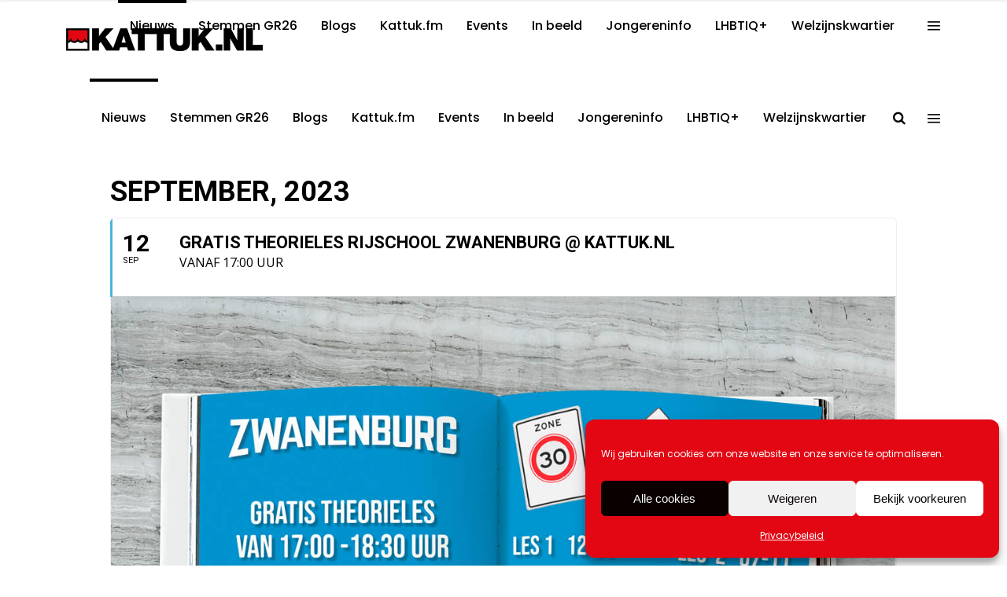

--- FILE ---
content_type: text/html; charset=UTF-8
request_url: https://kattuk.nl/events/gratis-theorieles-rijschool-zwanenburg-kattuk-nl-2/
body_size: 26799
content:
	
<!DOCTYPE html>
<html lang="nl-NL">
<head>
    	
        <meta charset="UTF-8"/>
        <meta name="format-detection" content="telephone=no">
        <link rel="profile" href="http://gmpg.org/xfn/11"/>
        <link rel="pingback" href="https://kattuk.nl/xmlrpc.php"/>

	            <meta name="viewport" content="width=device-width,initial-scale=1,user-scalable=no">
			<script type="application/javascript">var qodefCoreAjaxUrl = "https://kattuk.nl/wp-admin/admin-ajax.php"</script><script type="application/javascript">var QodefAjaxUrl = "https://kattuk.nl/wp-admin/admin-ajax.php"</script><meta name='robots' content='index, follow, max-image-preview:large, max-snippet:-1, max-video-preview:-1' />

	<!-- This site is optimized with the Yoast SEO plugin v26.7 - https://yoast.com/wordpress/plugins/seo/ -->
	<title>Gratis theorieles Rijschool Zwanenburg @ Kattuk.nl - kattuk.nl</title>
	<link rel="canonical" href="https://kattuk.nl/events/gratis-theorieles-rijschool-zwanenburg-kattuk-nl-2/" />
	<meta property="og:locale" content="nl_NL" />
	<meta property="og:type" content="article" />
	<meta property="og:title" content="Gratis theorieles Rijschool Zwanenburg @ Kattuk.nl - kattuk.nl" />
	<meta property="og:description" content="Vanwege het grote succes gaan we ook na de zomer gewoon weer door met de gratis theorielessen van Rijschool Zwanenburg..." />
	<meta property="og:url" content="https://kattuk.nl/events/gratis-theorieles-rijschool-zwanenburg-kattuk-nl-2/" />
	<meta property="og:site_name" content="kattuk.nl" />
	<meta property="article:publisher" content="https://www.facebook.com/kattuk.redaktie" />
	<meta property="article:modified_time" content="2023-09-12T10:08:15+00:00" />
	<meta property="og:image" content="https://kattuk.nl/wp-content/uploads/2023/09/Rijschool-poster-3-liggend.jpg" />
	<meta property="og:image:width" content="1191" />
	<meta property="og:image:height" content="842" />
	<meta property="og:image:type" content="image/jpeg" />
	<meta name="twitter:card" content="summary_large_image" />
	<meta name="twitter:site" content="@KattukNL" />
	<meta name="twitter:label1" content="Geschatte leestijd" />
	<meta name="twitter:data1" content="2 minuten" />
	<script type="application/ld+json" class="yoast-schema-graph">{"@context":"https://schema.org","@graph":[{"@type":"WebPage","@id":"https://kattuk.nl/events/gratis-theorieles-rijschool-zwanenburg-kattuk-nl-2/","url":"https://kattuk.nl/events/gratis-theorieles-rijschool-zwanenburg-kattuk-nl-2/","name":"Gratis theorieles Rijschool Zwanenburg @ Kattuk.nl - kattuk.nl","isPartOf":{"@id":"https://kattuk.nl/#website"},"primaryImageOfPage":{"@id":"https://kattuk.nl/events/gratis-theorieles-rijschool-zwanenburg-kattuk-nl-2/#primaryimage"},"image":{"@id":"https://kattuk.nl/events/gratis-theorieles-rijschool-zwanenburg-kattuk-nl-2/#primaryimage"},"thumbnailUrl":"https://kattuk.nl/wp-content/uploads/2023/09/Rijschool-poster-3-liggend.jpg","datePublished":"2023-09-12T10:07:53+00:00","dateModified":"2023-09-12T10:08:15+00:00","breadcrumb":{"@id":"https://kattuk.nl/events/gratis-theorieles-rijschool-zwanenburg-kattuk-nl-2/#breadcrumb"},"inLanguage":"nl-NL","potentialAction":[{"@type":"ReadAction","target":["https://kattuk.nl/events/gratis-theorieles-rijschool-zwanenburg-kattuk-nl-2/"]}]},{"@type":"ImageObject","inLanguage":"nl-NL","@id":"https://kattuk.nl/events/gratis-theorieles-rijschool-zwanenburg-kattuk-nl-2/#primaryimage","url":"https://kattuk.nl/wp-content/uploads/2023/09/Rijschool-poster-3-liggend.jpg","contentUrl":"https://kattuk.nl/wp-content/uploads/2023/09/Rijschool-poster-3-liggend.jpg","width":1191,"height":842},{"@type":"BreadcrumbList","@id":"https://kattuk.nl/events/gratis-theorieles-rijschool-zwanenburg-kattuk-nl-2/#breadcrumb","itemListElement":[{"@type":"ListItem","position":1,"name":"Home","item":"https://kattuk.nl/"},{"@type":"ListItem","position":2,"name":"Events","item":"https://kattuk.nl/events/"},{"@type":"ListItem","position":3,"name":"Gratis theorieles Rijschool Zwanenburg @ Kattuk.nl"}]},{"@type":"WebSite","@id":"https://kattuk.nl/#website","url":"https://kattuk.nl/","name":"kattuk.nl","description":"","publisher":{"@id":"https://kattuk.nl/#organization"},"potentialAction":[{"@type":"SearchAction","target":{"@type":"EntryPoint","urlTemplate":"https://kattuk.nl/?s={search_term_string}"},"query-input":{"@type":"PropertyValueSpecification","valueRequired":true,"valueName":"search_term_string"}}],"inLanguage":"nl-NL"},{"@type":"Organization","@id":"https://kattuk.nl/#organization","name":"Kattuk.nl","url":"https://kattuk.nl/","logo":{"@type":"ImageObject","inLanguage":"nl-NL","@id":"https://kattuk.nl/#/schema/logo/image/","url":"https://kattuk.nl/wp-content/uploads/2016/09/logo-DEF_white.png","contentUrl":"https://kattuk.nl/wp-content/uploads/2016/09/logo-DEF_white.png","width":500,"height":94,"caption":"Kattuk.nl"},"image":{"@id":"https://kattuk.nl/#/schema/logo/image/"},"sameAs":["https://www.facebook.com/kattuk.redaktie","https://x.com/KattukNL","https://www.instagram.com/kattuk.nl/?hl=nl","https://www.youtube.com/user/RedactieKattuk"]}]}</script>
	<!-- / Yoast SEO plugin. -->


<link rel='dns-prefetch' href='//www.googletagmanager.com' />
<link rel='dns-prefetch' href='//fonts.googleapis.com' />
<link rel="alternate" type="application/rss+xml" title="kattuk.nl &raquo; feed" href="https://kattuk.nl/feed/" />
<link rel="alternate" type="application/rss+xml" title="kattuk.nl &raquo; reacties feed" href="https://kattuk.nl/comments/feed/" />
<link rel="alternate" type="application/rss+xml" title="kattuk.nl &raquo; Gratis theorieles Rijschool Zwanenburg @ Kattuk.nl reacties feed" href="https://kattuk.nl/events/gratis-theorieles-rijschool-zwanenburg-kattuk-nl-2/feed/" />
<link rel="alternate" title="oEmbed (JSON)" type="application/json+oembed" href="https://kattuk.nl/wp-json/oembed/1.0/embed?url=https%3A%2F%2Fkattuk.nl%2Fevents%2Fgratis-theorieles-rijschool-zwanenburg-kattuk-nl-2%2F" />
<link rel="alternate" title="oEmbed (XML)" type="text/xml+oembed" href="https://kattuk.nl/wp-json/oembed/1.0/embed?url=https%3A%2F%2Fkattuk.nl%2Fevents%2Fgratis-theorieles-rijschool-zwanenburg-kattuk-nl-2%2F&#038;format=xml" />
<style id='wp-img-auto-sizes-contain-inline-css' type='text/css'>
img:is([sizes=auto i],[sizes^="auto," i]){contain-intrinsic-size:3000px 1500px}
/*# sourceURL=wp-img-auto-sizes-contain-inline-css */
</style>
<link rel='stylesheet' id='evo_single_event-css' href='//kattuk.nl/wp-content/plugins/eventON/assets/css/evo_event_styles.css?ver=2.8.5' type='text/css' media='all' />
<link rel='stylesheet' id='sbi_styles-css' href='https://kattuk.nl/wp-content/plugins/instagram-feed-pro/css/sbi-styles.min.css?ver=6.9.0' type='text/css' media='all' />
<style id='wp-emoji-styles-inline-css' type='text/css'>

	img.wp-smiley, img.emoji {
		display: inline !important;
		border: none !important;
		box-shadow: none !important;
		height: 1em !important;
		width: 1em !important;
		margin: 0 0.07em !important;
		vertical-align: -0.1em !important;
		background: none !important;
		padding: 0 !important;
	}
/*# sourceURL=wp-emoji-styles-inline-css */
</style>
<style id='wp-block-library-inline-css' type='text/css'>
:root{--wp-block-synced-color:#7a00df;--wp-block-synced-color--rgb:122,0,223;--wp-bound-block-color:var(--wp-block-synced-color);--wp-editor-canvas-background:#ddd;--wp-admin-theme-color:#007cba;--wp-admin-theme-color--rgb:0,124,186;--wp-admin-theme-color-darker-10:#006ba1;--wp-admin-theme-color-darker-10--rgb:0,107,160.5;--wp-admin-theme-color-darker-20:#005a87;--wp-admin-theme-color-darker-20--rgb:0,90,135;--wp-admin-border-width-focus:2px}@media (min-resolution:192dpi){:root{--wp-admin-border-width-focus:1.5px}}.wp-element-button{cursor:pointer}:root .has-very-light-gray-background-color{background-color:#eee}:root .has-very-dark-gray-background-color{background-color:#313131}:root .has-very-light-gray-color{color:#eee}:root .has-very-dark-gray-color{color:#313131}:root .has-vivid-green-cyan-to-vivid-cyan-blue-gradient-background{background:linear-gradient(135deg,#00d084,#0693e3)}:root .has-purple-crush-gradient-background{background:linear-gradient(135deg,#34e2e4,#4721fb 50%,#ab1dfe)}:root .has-hazy-dawn-gradient-background{background:linear-gradient(135deg,#faaca8,#dad0ec)}:root .has-subdued-olive-gradient-background{background:linear-gradient(135deg,#fafae1,#67a671)}:root .has-atomic-cream-gradient-background{background:linear-gradient(135deg,#fdd79a,#004a59)}:root .has-nightshade-gradient-background{background:linear-gradient(135deg,#330968,#31cdcf)}:root .has-midnight-gradient-background{background:linear-gradient(135deg,#020381,#2874fc)}:root{--wp--preset--font-size--normal:16px;--wp--preset--font-size--huge:42px}.has-regular-font-size{font-size:1em}.has-larger-font-size{font-size:2.625em}.has-normal-font-size{font-size:var(--wp--preset--font-size--normal)}.has-huge-font-size{font-size:var(--wp--preset--font-size--huge)}.has-text-align-center{text-align:center}.has-text-align-left{text-align:left}.has-text-align-right{text-align:right}.has-fit-text{white-space:nowrap!important}#end-resizable-editor-section{display:none}.aligncenter{clear:both}.items-justified-left{justify-content:flex-start}.items-justified-center{justify-content:center}.items-justified-right{justify-content:flex-end}.items-justified-space-between{justify-content:space-between}.screen-reader-text{border:0;clip-path:inset(50%);height:1px;margin:-1px;overflow:hidden;padding:0;position:absolute;width:1px;word-wrap:normal!important}.screen-reader-text:focus{background-color:#ddd;clip-path:none;color:#444;display:block;font-size:1em;height:auto;left:5px;line-height:normal;padding:15px 23px 14px;text-decoration:none;top:5px;width:auto;z-index:100000}html :where(.has-border-color){border-style:solid}html :where([style*=border-top-color]){border-top-style:solid}html :where([style*=border-right-color]){border-right-style:solid}html :where([style*=border-bottom-color]){border-bottom-style:solid}html :where([style*=border-left-color]){border-left-style:solid}html :where([style*=border-width]){border-style:solid}html :where([style*=border-top-width]){border-top-style:solid}html :where([style*=border-right-width]){border-right-style:solid}html :where([style*=border-bottom-width]){border-bottom-style:solid}html :where([style*=border-left-width]){border-left-style:solid}html :where(img[class*=wp-image-]){height:auto;max-width:100%}:where(figure){margin:0 0 1em}html :where(.is-position-sticky){--wp-admin--admin-bar--position-offset:var(--wp-admin--admin-bar--height,0px)}@media screen and (max-width:600px){html :where(.is-position-sticky){--wp-admin--admin-bar--position-offset:0px}}

/*# sourceURL=wp-block-library-inline-css */
</style><style id='global-styles-inline-css' type='text/css'>
:root{--wp--preset--aspect-ratio--square: 1;--wp--preset--aspect-ratio--4-3: 4/3;--wp--preset--aspect-ratio--3-4: 3/4;--wp--preset--aspect-ratio--3-2: 3/2;--wp--preset--aspect-ratio--2-3: 2/3;--wp--preset--aspect-ratio--16-9: 16/9;--wp--preset--aspect-ratio--9-16: 9/16;--wp--preset--color--black: #000000;--wp--preset--color--cyan-bluish-gray: #abb8c3;--wp--preset--color--white: #ffffff;--wp--preset--color--pale-pink: #f78da7;--wp--preset--color--vivid-red: #cf2e2e;--wp--preset--color--luminous-vivid-orange: #ff6900;--wp--preset--color--luminous-vivid-amber: #fcb900;--wp--preset--color--light-green-cyan: #7bdcb5;--wp--preset--color--vivid-green-cyan: #00d084;--wp--preset--color--pale-cyan-blue: #8ed1fc;--wp--preset--color--vivid-cyan-blue: #0693e3;--wp--preset--color--vivid-purple: #9b51e0;--wp--preset--gradient--vivid-cyan-blue-to-vivid-purple: linear-gradient(135deg,rgb(6,147,227) 0%,rgb(155,81,224) 100%);--wp--preset--gradient--light-green-cyan-to-vivid-green-cyan: linear-gradient(135deg,rgb(122,220,180) 0%,rgb(0,208,130) 100%);--wp--preset--gradient--luminous-vivid-amber-to-luminous-vivid-orange: linear-gradient(135deg,rgb(252,185,0) 0%,rgb(255,105,0) 100%);--wp--preset--gradient--luminous-vivid-orange-to-vivid-red: linear-gradient(135deg,rgb(255,105,0) 0%,rgb(207,46,46) 100%);--wp--preset--gradient--very-light-gray-to-cyan-bluish-gray: linear-gradient(135deg,rgb(238,238,238) 0%,rgb(169,184,195) 100%);--wp--preset--gradient--cool-to-warm-spectrum: linear-gradient(135deg,rgb(74,234,220) 0%,rgb(151,120,209) 20%,rgb(207,42,186) 40%,rgb(238,44,130) 60%,rgb(251,105,98) 80%,rgb(254,248,76) 100%);--wp--preset--gradient--blush-light-purple: linear-gradient(135deg,rgb(255,206,236) 0%,rgb(152,150,240) 100%);--wp--preset--gradient--blush-bordeaux: linear-gradient(135deg,rgb(254,205,165) 0%,rgb(254,45,45) 50%,rgb(107,0,62) 100%);--wp--preset--gradient--luminous-dusk: linear-gradient(135deg,rgb(255,203,112) 0%,rgb(199,81,192) 50%,rgb(65,88,208) 100%);--wp--preset--gradient--pale-ocean: linear-gradient(135deg,rgb(255,245,203) 0%,rgb(182,227,212) 50%,rgb(51,167,181) 100%);--wp--preset--gradient--electric-grass: linear-gradient(135deg,rgb(202,248,128) 0%,rgb(113,206,126) 100%);--wp--preset--gradient--midnight: linear-gradient(135deg,rgb(2,3,129) 0%,rgb(40,116,252) 100%);--wp--preset--font-size--small: 13px;--wp--preset--font-size--medium: 20px;--wp--preset--font-size--large: 36px;--wp--preset--font-size--x-large: 42px;--wp--preset--spacing--20: 0.44rem;--wp--preset--spacing--30: 0.67rem;--wp--preset--spacing--40: 1rem;--wp--preset--spacing--50: 1.5rem;--wp--preset--spacing--60: 2.25rem;--wp--preset--spacing--70: 3.38rem;--wp--preset--spacing--80: 5.06rem;--wp--preset--shadow--natural: 6px 6px 9px rgba(0, 0, 0, 0.2);--wp--preset--shadow--deep: 12px 12px 50px rgba(0, 0, 0, 0.4);--wp--preset--shadow--sharp: 6px 6px 0px rgba(0, 0, 0, 0.2);--wp--preset--shadow--outlined: 6px 6px 0px -3px rgb(255, 255, 255), 6px 6px rgb(0, 0, 0);--wp--preset--shadow--crisp: 6px 6px 0px rgb(0, 0, 0);}:where(.is-layout-flex){gap: 0.5em;}:where(.is-layout-grid){gap: 0.5em;}body .is-layout-flex{display: flex;}.is-layout-flex{flex-wrap: wrap;align-items: center;}.is-layout-flex > :is(*, div){margin: 0;}body .is-layout-grid{display: grid;}.is-layout-grid > :is(*, div){margin: 0;}:where(.wp-block-columns.is-layout-flex){gap: 2em;}:where(.wp-block-columns.is-layout-grid){gap: 2em;}:where(.wp-block-post-template.is-layout-flex){gap: 1.25em;}:where(.wp-block-post-template.is-layout-grid){gap: 1.25em;}.has-black-color{color: var(--wp--preset--color--black) !important;}.has-cyan-bluish-gray-color{color: var(--wp--preset--color--cyan-bluish-gray) !important;}.has-white-color{color: var(--wp--preset--color--white) !important;}.has-pale-pink-color{color: var(--wp--preset--color--pale-pink) !important;}.has-vivid-red-color{color: var(--wp--preset--color--vivid-red) !important;}.has-luminous-vivid-orange-color{color: var(--wp--preset--color--luminous-vivid-orange) !important;}.has-luminous-vivid-amber-color{color: var(--wp--preset--color--luminous-vivid-amber) !important;}.has-light-green-cyan-color{color: var(--wp--preset--color--light-green-cyan) !important;}.has-vivid-green-cyan-color{color: var(--wp--preset--color--vivid-green-cyan) !important;}.has-pale-cyan-blue-color{color: var(--wp--preset--color--pale-cyan-blue) !important;}.has-vivid-cyan-blue-color{color: var(--wp--preset--color--vivid-cyan-blue) !important;}.has-vivid-purple-color{color: var(--wp--preset--color--vivid-purple) !important;}.has-black-background-color{background-color: var(--wp--preset--color--black) !important;}.has-cyan-bluish-gray-background-color{background-color: var(--wp--preset--color--cyan-bluish-gray) !important;}.has-white-background-color{background-color: var(--wp--preset--color--white) !important;}.has-pale-pink-background-color{background-color: var(--wp--preset--color--pale-pink) !important;}.has-vivid-red-background-color{background-color: var(--wp--preset--color--vivid-red) !important;}.has-luminous-vivid-orange-background-color{background-color: var(--wp--preset--color--luminous-vivid-orange) !important;}.has-luminous-vivid-amber-background-color{background-color: var(--wp--preset--color--luminous-vivid-amber) !important;}.has-light-green-cyan-background-color{background-color: var(--wp--preset--color--light-green-cyan) !important;}.has-vivid-green-cyan-background-color{background-color: var(--wp--preset--color--vivid-green-cyan) !important;}.has-pale-cyan-blue-background-color{background-color: var(--wp--preset--color--pale-cyan-blue) !important;}.has-vivid-cyan-blue-background-color{background-color: var(--wp--preset--color--vivid-cyan-blue) !important;}.has-vivid-purple-background-color{background-color: var(--wp--preset--color--vivid-purple) !important;}.has-black-border-color{border-color: var(--wp--preset--color--black) !important;}.has-cyan-bluish-gray-border-color{border-color: var(--wp--preset--color--cyan-bluish-gray) !important;}.has-white-border-color{border-color: var(--wp--preset--color--white) !important;}.has-pale-pink-border-color{border-color: var(--wp--preset--color--pale-pink) !important;}.has-vivid-red-border-color{border-color: var(--wp--preset--color--vivid-red) !important;}.has-luminous-vivid-orange-border-color{border-color: var(--wp--preset--color--luminous-vivid-orange) !important;}.has-luminous-vivid-amber-border-color{border-color: var(--wp--preset--color--luminous-vivid-amber) !important;}.has-light-green-cyan-border-color{border-color: var(--wp--preset--color--light-green-cyan) !important;}.has-vivid-green-cyan-border-color{border-color: var(--wp--preset--color--vivid-green-cyan) !important;}.has-pale-cyan-blue-border-color{border-color: var(--wp--preset--color--pale-cyan-blue) !important;}.has-vivid-cyan-blue-border-color{border-color: var(--wp--preset--color--vivid-cyan-blue) !important;}.has-vivid-purple-border-color{border-color: var(--wp--preset--color--vivid-purple) !important;}.has-vivid-cyan-blue-to-vivid-purple-gradient-background{background: var(--wp--preset--gradient--vivid-cyan-blue-to-vivid-purple) !important;}.has-light-green-cyan-to-vivid-green-cyan-gradient-background{background: var(--wp--preset--gradient--light-green-cyan-to-vivid-green-cyan) !important;}.has-luminous-vivid-amber-to-luminous-vivid-orange-gradient-background{background: var(--wp--preset--gradient--luminous-vivid-amber-to-luminous-vivid-orange) !important;}.has-luminous-vivid-orange-to-vivid-red-gradient-background{background: var(--wp--preset--gradient--luminous-vivid-orange-to-vivid-red) !important;}.has-very-light-gray-to-cyan-bluish-gray-gradient-background{background: var(--wp--preset--gradient--very-light-gray-to-cyan-bluish-gray) !important;}.has-cool-to-warm-spectrum-gradient-background{background: var(--wp--preset--gradient--cool-to-warm-spectrum) !important;}.has-blush-light-purple-gradient-background{background: var(--wp--preset--gradient--blush-light-purple) !important;}.has-blush-bordeaux-gradient-background{background: var(--wp--preset--gradient--blush-bordeaux) !important;}.has-luminous-dusk-gradient-background{background: var(--wp--preset--gradient--luminous-dusk) !important;}.has-pale-ocean-gradient-background{background: var(--wp--preset--gradient--pale-ocean) !important;}.has-electric-grass-gradient-background{background: var(--wp--preset--gradient--electric-grass) !important;}.has-midnight-gradient-background{background: var(--wp--preset--gradient--midnight) !important;}.has-small-font-size{font-size: var(--wp--preset--font-size--small) !important;}.has-medium-font-size{font-size: var(--wp--preset--font-size--medium) !important;}.has-large-font-size{font-size: var(--wp--preset--font-size--large) !important;}.has-x-large-font-size{font-size: var(--wp--preset--font-size--x-large) !important;}
/*# sourceURL=global-styles-inline-css */
</style>

<style id='classic-theme-styles-inline-css' type='text/css'>
/*! This file is auto-generated */
.wp-block-button__link{color:#fff;background-color:#32373c;border-radius:9999px;box-shadow:none;text-decoration:none;padding:calc(.667em + 2px) calc(1.333em + 2px);font-size:1.125em}.wp-block-file__button{background:#32373c;color:#fff;text-decoration:none}
/*# sourceURL=/wp-includes/css/classic-themes.min.css */
</style>
<link rel='stylesheet' id='foobox-free-min-css' href='https://kattuk.nl/wp-content/plugins/foobox-image-lightbox/free/css/foobox.free.min.css?ver=2.7.35' type='text/css' media='all' />
<link rel='stylesheet' id='contact-form-7-css' href='https://kattuk.nl/wp-content/plugins/contact-form-7/includes/css/styles.css?ver=6.1.4' type='text/css' media='all' />
<link rel='stylesheet' id='super-rss-reader-css' href='https://kattuk.nl/wp-content/plugins/super-rss-reader/public/css/style.min.css?ver=5.4' type='text/css' media='all' />
<link rel='stylesheet' id='cmplz-general-css' href='https://kattuk.nl/wp-content/plugins/complianz-gdpr/assets/css/cookieblocker.min.css?ver=1766513255' type='text/css' media='all' />
<link rel='stylesheet' id='mixtape-qodef-default-style-css' href='https://kattuk.nl/wp-content/themes/mixtapewp/style.css?ver=6.9' type='text/css' media='all' />
<link rel='stylesheet' id='mixtape-qodef-modules-plugins-css' href='https://kattuk.nl/wp-content/themes/mixtapewp/assets/css/plugins.min.css?ver=6.9' type='text/css' media='all' />
<link rel='stylesheet' id='mediaelement-css' href='https://kattuk.nl/wp-includes/js/mediaelement/mediaelementplayer-legacy.min.css?ver=4.2.17' type='text/css' media='all' />
<link rel='stylesheet' id='wp-mediaelement-css' href='https://kattuk.nl/wp-includes/js/mediaelement/wp-mediaelement.min.css?ver=6.9' type='text/css' media='all' />
<link rel='stylesheet' id='mixtape-qodef-modules-css' href='https://kattuk.nl/wp-content/themes/mixtapewp/assets/css/modules.min.css?ver=6.9' type='text/css' media='all' />
<style id='mixtape-qodef-modules-inline-css' type='text/css'>
/* generated in /var/www/vhosts/kattuk.nl/httpdocs/wp-content/themes/mixtapewp/framework/modules/header/types/header-standard.php headerPerPageStyles function */
.postid-171713.qodef-header-standard .qodef-page-header .qodef-menu-area { border-bottom: none;}

/* generated in /var/www/vhosts/kattuk.nl/httpdocs/wp-content/themes/mixtapewp/framework/modules/overlapping-content/functions.php mixtape_qodef_oc_content_top_padding function */
.postid-171713 .qodef-content .qodef-content-inner > .qodef-container .qodef-overlapping-content { padding: px;}

/* generated in /var/www/vhosts/kattuk.nl/httpdocs/wp-content/themes/mixtapewp/framework/modules/footer/functions.php mixtape_qodef_footer_page_styles function */
body.postid-171713 footer { background-color: #000000;}


.qodef-vertical-align-containers .qodef-position-center:before, .qodef-vertical-align-containers .qodef-position-left:before, .qodef-vertical-align-containers .qodef-position-right:before{
margin-right: 0;
}
.single-post .pp_pic_holder.is-single.pp_default {
 display: none !important;
}

.single-post div.pp_overlay {
 display: none !important;
}




.qodef-social-icon-widget-holder .qodef-social-icon-widget {
    color: #ED1C24;
    line-height: inherit;
    font-size: inherit;
    font-style: inherit;
    font-weight: inherit;
    letter-spacing: inherit;
    /* align-items: center; */
    /* width: 50%; */
    padding-left: 22px;
}
@media only screen and (min-width: 600px) {
.share-to-whatsapp-wrapper{display:none;}}

@media only screen and (max-width: 1100px) {
  .qodef-content .qodef-content-inner>.qodef-container>.qodef-container-inner, .qodef-content .qodef-content-inner>.qodef-full-width>.qodef-full-width-inner {
    padding: 0px 0 0;
}}

@media only screen and (max-width: 550px) {
 .videowitruimte {
    padding-bottom: 10px;
}
share-on-whsp{display: block;}
}

.qodef-title .qodef-title-holder h1 span {
    display: none;
}
.qodef-title .qodef-title-holder h1 span {
    display: none;
}

.qodef-side-menu .qodef-side-menu-title {
    display: none;
    margin: 0 0 12px;
}
 
.qodef-social-icon-widget-holder .qodef-social-icon-widget {
    color: #ED1C24;
    line-height: inherit;
    font-size: inherit;
    font-style: inherit;
    font-weight: inherit;
    letter-spacing: inherit;
}

.qodef-blog-list-holder.qodef-masonry .qodef-blog-list-masonry-item .qodef-post-info-date {
    font-size: 15px;
    font-weight: 400;
    margin: 0 0 16px;
    color: #ff0000;
}

qodef-title-holder{
display: none;
}
.qodef-title {
    display: none;
    width: 100%;
    height: 200px;
    text-align: left;
    position: relative;
    z-index: 101;
    /* background-color: #fafafa; */
    background-position: center 0;
    /* background-repeat: no-repeat; */
}

/*# sourceURL=mixtape-qodef-modules-inline-css */
</style>
<link rel='stylesheet' id='mixtape-qodef-blog-css' href='https://kattuk.nl/wp-content/themes/mixtapewp/assets/css/blog.min.css?ver=6.9' type='text/css' media='all' />
<link rel='stylesheet' id='qodef-font_awesome-css' href='https://kattuk.nl/wp-content/themes/mixtapewp/assets/css/font-awesome/css/font-awesome.min.css?ver=6.9' type='text/css' media='all' />
<link rel='stylesheet' id='qodef-font_elegant-css' href='https://kattuk.nl/wp-content/themes/mixtapewp/assets/css/elegant-icons/style.min.css?ver=6.9' type='text/css' media='all' />
<link rel='stylesheet' id='qodef-ion_icons-css' href='https://kattuk.nl/wp-content/themes/mixtapewp/assets/css/ion-icons/css/ionicons.min.css?ver=6.9' type='text/css' media='all' />
<link rel='stylesheet' id='qodef-linea_icons-css' href='https://kattuk.nl/wp-content/themes/mixtapewp/assets/css/linea-icons/style.css?ver=6.9' type='text/css' media='all' />
<link rel='stylesheet' id='qodef-simple_line_icons-css' href='https://kattuk.nl/wp-content/themes/mixtapewp/assets/css/simple-line-icons/simple-line-icons.css?ver=6.9' type='text/css' media='all' />
<link rel='stylesheet' id='qodef-dripicons-css' href='https://kattuk.nl/wp-content/themes/mixtapewp/assets/css/dripicons/dripicons.css?ver=6.9' type='text/css' media='all' />
<link rel='stylesheet' id='qodef-ico_moon-css' href='https://kattuk.nl/wp-content/themes/mixtapewp/assets/css/icomoon/css/icomoon.css?ver=6.9' type='text/css' media='all' />
<link rel='stylesheet' id='qodef-linear_icons-css' href='https://kattuk.nl/wp-content/themes/mixtapewp/assets/css/linear-icons/style.css?ver=6.9' type='text/css' media='all' />
<link rel='stylesheet' id='mixtape-qodef-modules-responsive-css' href='https://kattuk.nl/wp-content/themes/mixtapewp/assets/css/modules-responsive.min.css?ver=6.9' type='text/css' media='all' />
<link rel='stylesheet' id='mixtape-qodef-blog-responsive-css' href='https://kattuk.nl/wp-content/themes/mixtapewp/assets/css/blog-responsive.min.css?ver=6.9' type='text/css' media='all' />
<link rel='stylesheet' id='mixtape-qodef-style-dynamic-responsive-css' href='https://kattuk.nl/wp-content/themes/mixtapewp/assets/css/style_dynamic_responsive.css?ver=1729173881' type='text/css' media='all' />
<link rel='stylesheet' id='mixtape-qodef-style-dynamic-css' href='https://kattuk.nl/wp-content/themes/mixtapewp/assets/css/style_dynamic.css?ver=1729173881' type='text/css' media='all' />
<link rel='stylesheet' id='js_composer_front-css' href='https://kattuk.nl/wp-content/plugins/js_composer/assets/css/js_composer.min.css?ver=6.1' type='text/css' media='all' />
<link rel='stylesheet' id='mixtape-qodef-google-fonts-css' href='https://fonts.googleapis.com/css?family=Poppins%3A100%2C100italic%2C200%2C200italic%2C300%2C300italic%2C400%2C400italic%2C500%2C500italic%2C600%2C600italic%2C700%2C700italic%2C800%2C800italic%2C900%2C900italic&#038;subset=latin%2Clatin-ext&#038;ver=1.0.0' type='text/css' media='all' />
<link rel='stylesheet' id='select2-css' href='https://kattuk.nl/wp-content/themes/mixtapewp/framework/admin/assets/css/select2.min.css?ver=6.9' type='text/css' media='all' />
<link rel='stylesheet' id='qodef-cpt-dashboard-style-css' href='https://kattuk.nl/wp-content/plugins/select-core/core-dashboard/assets/css/core-dashboard.min.css?ver=6.9' type='text/css' media='all' />
<link rel='stylesheet' id='evcal_google_fonts-css' href='//fonts.googleapis.com/css?family=Oswald%3A400%2C300%7COpen+Sans%3A700%2C400%2C400i%7CRoboto%3A700%2C400&#038;ver=6.9' type='text/css' media='screen' />
<link rel='stylesheet' id='evcal_cal_default-css' href='//kattuk.nl/wp-content/plugins/eventON/assets/css/eventon_styles.css?ver=2.8.5' type='text/css' media='all' />
<link rel='stylesheet' id='evo_font_icons-css' href='//kattuk.nl/wp-content/plugins/eventON/assets/fonts/font-awesome.css?ver=2.8.5' type='text/css' media='all' />
<link rel='stylesheet' id='eventon_dynamic_styles-css' href='//kattuk.nl/wp-content/plugins/eventON/assets/css/eventon_dynamic_styles.css?ver=2.8.5' type='text/css' media='all' />
<link rel='stylesheet' id='__EPYT__style-css' href='https://kattuk.nl/wp-content/plugins/youtube-embed-plus/styles/ytprefs.min.css?ver=14.2.4' type='text/css' media='all' />
<style id='__EPYT__style-inline-css' type='text/css'>

                .epyt-gallery-thumb {
                        width: 33.333%;
                }
                
/*# sourceURL=__EPYT__style-inline-css */
</style>
<script type="text/javascript" src="https://kattuk.nl/wp-includes/js/jquery/jquery.min.js?ver=3.7.1" id="jquery-core-js"></script>
<script type="text/javascript" src="https://kattuk.nl/wp-includes/js/jquery/jquery-migrate.min.js?ver=3.4.1" id="jquery-migrate-js"></script>
<script type="text/javascript" src="https://kattuk.nl/wp-content/plugins/super-rss-reader/public/js/jquery.easy-ticker.min.js?ver=5.4" id="jquery-easy-ticker-js"></script>
<script type="text/javascript" src="https://kattuk.nl/wp-content/plugins/super-rss-reader/public/js/script.min.js?ver=5.4" id="super-rss-reader-js"></script>
<script type="text/javascript" id="foobox-free-min-js-before">
/* <![CDATA[ */
/* Run FooBox FREE (v2.7.35) */
var FOOBOX = window.FOOBOX = {
	ready: true,
	disableOthers: false,
	o: {wordpress: { enabled: true }, countMessage:'image %index of %total', captions: { dataTitle: ["captionTitle","title"], dataDesc: ["captionDesc","description"] }, rel: '', excludes:'.fbx-link,.nofoobox,.nolightbox,a[href*="pinterest.com/pin/create/button/"]', affiliate : { enabled: false }},
	selectors: [
		".gallery", ".wp-block-gallery", ".wp-caption", ".wp-block-image", "a:has(img[class*=wp-image-])", ".foobox"
	],
	pre: function( $ ){
		// Custom JavaScript (Pre)
		
	},
	post: function( $ ){
		// Custom JavaScript (Post)
		
		// Custom Captions Code
		
	},
	custom: function( $ ){
		// Custom Extra JS
		
	}
};
//# sourceURL=foobox-free-min-js-before
/* ]]> */
</script>
<script type="text/javascript" src="https://kattuk.nl/wp-content/plugins/foobox-image-lightbox/free/js/foobox.free.min.js?ver=2.7.35" id="foobox-free-min-js"></script>

<!-- Google tag (gtag.js) snippet toegevoegd door Site Kit -->
<!-- Google Analytics snippet toegevoegd door Site Kit -->
<script type="text/javascript" src="https://www.googletagmanager.com/gtag/js?id=G-NF42B61VE7" id="google_gtagjs-js" async></script>
<script type="text/javascript" id="google_gtagjs-js-after">
/* <![CDATA[ */
window.dataLayer = window.dataLayer || [];function gtag(){dataLayer.push(arguments);}
gtag("set","linker",{"domains":["kattuk.nl"]});
gtag("js", new Date());
gtag("set", "developer_id.dZTNiMT", true);
gtag("config", "G-NF42B61VE7");
 window._googlesitekit = window._googlesitekit || {}; window._googlesitekit.throttledEvents = []; window._googlesitekit.gtagEvent = (name, data) => { var key = JSON.stringify( { name, data } ); if ( !! window._googlesitekit.throttledEvents[ key ] ) { return; } window._googlesitekit.throttledEvents[ key ] = true; setTimeout( () => { delete window._googlesitekit.throttledEvents[ key ]; }, 5 ); gtag( "event", name, { ...data, event_source: "site-kit" } ); }; 
//# sourceURL=google_gtagjs-js-after
/* ]]> */
</script>
<script data-service="youtube" data-category="marketing" type="text/plain" id="__ytprefs__-js-extra">
/* <![CDATA[ */
var _EPYT_ = {"ajaxurl":"https://kattuk.nl/wp-admin/admin-ajax.php","security":"28ac2022c2","gallery_scrolloffset":"20","eppathtoscripts":"https://kattuk.nl/wp-content/plugins/youtube-embed-plus/scripts/","eppath":"https://kattuk.nl/wp-content/plugins/youtube-embed-plus/","epresponsiveselector":"[\"iframe.__youtube_prefs__\",\"iframe[src*='youtube.com']\",\"iframe[src*='youtube-nocookie.com']\",\"iframe[data-ep-src*='youtube.com']\",\"iframe[data-ep-src*='youtube-nocookie.com']\",\"iframe[data-ep-gallerysrc*='youtube.com']\"]","epdovol":"1","version":"14.2.4","evselector":"iframe.__youtube_prefs__[src], iframe[src*=\"youtube.com/embed/\"], iframe[src*=\"youtube-nocookie.com/embed/\"]","ajax_compat":"","maxres_facade":"eager","ytapi_load":"light","pause_others":"","stopMobileBuffer":"1","facade_mode":"","not_live_on_channel":""};
//# sourceURL=__ytprefs__-js-extra
/* ]]> */
</script>
<script type="text/javascript" src="https://kattuk.nl/wp-content/plugins/youtube-embed-plus/scripts/ytprefs.min.js?ver=14.2.4" id="__ytprefs__-js"></script>
<link rel="https://api.w.org/" href="https://kattuk.nl/wp-json/" /><link rel="alternate" title="JSON" type="application/json" href="https://kattuk.nl/wp-json/wp/v2/ajde_events/171713" /><link rel="EditURI" type="application/rsd+xml" title="RSD" href="https://kattuk.nl/xmlrpc.php?rsd" />
<meta name="generator" content="WordPress 6.9" />
<link rel='shortlink' href='https://kattuk.nl/?p=171713' />

		<!-- GA Google Analytics @ https://m0n.co/ga -->
		<script async src="https://www.googletagmanager.com/gtag/js?id=G-NF42B61VE7"></script>
		<script>
			window.dataLayer = window.dataLayer || [];
			function gtag(){dataLayer.push(arguments);}
			gtag('js', new Date());
			gtag('config', 'G-NF42B61VE7');
		</script>

	<meta name="generator" content="Site Kit by Google 1.170.0" />			<style>.cmplz-hidden {
					display: none !important;
				}</style>

<!-- EventON Version -->
<meta name="generator" content="EventON 2.8.5" />

				<meta name="robots" content="all"/>
				<meta property="description" content="Vanwege het grote succes gaan we ook na de zomer gewoon weer door met de gratis theorielessen van Rijschool Zwanenburg" />
				<meta property="og:type" content="event" /> 
				<meta property="og:title" content="Gratis theorieles Rijschool Zwanenburg @ Kattuk.nl" />
				<meta property="og:url" content="https://kattuk.nl/events/gratis-theorieles-rijschool-zwanenburg-kattuk-nl-2/" />
				<meta property="og:description" content="Vanwege het grote succes gaan we ook na de zomer gewoon weer door met de gratis theorielessen van Rijschool Zwanenburg" />
									<meta property="og:image" content="https://kattuk.nl/wp-content/uploads/2023/09/Rijschool-poster-3-liggend.jpg" /> 
					<meta property="og:image:width" content="1191" /> 
					<meta property="og:image:height" content="842" /> 
								      <meta name="onesignal" content="wordpress-plugin"/>
            <script>

      window.OneSignalDeferred = window.OneSignalDeferred || [];

      OneSignalDeferred.push(function(OneSignal) {
        var oneSignal_options = {};
        window._oneSignalInitOptions = oneSignal_options;

        oneSignal_options['serviceWorkerParam'] = { scope: '/wp-content/plugins/onesignal-free-web-push-notifications/sdk_files/push/onesignal/' };
oneSignal_options['serviceWorkerPath'] = 'OneSignalSDKWorker.js';

        OneSignal.Notifications.setDefaultUrl("https://kattuk.nl");

        oneSignal_options['wordpress'] = true;
oneSignal_options['appId'] = 'cc319a1a-7b86-44b9-ac4d-c28eafdf455e';
oneSignal_options['allowLocalhostAsSecureOrigin'] = true;
oneSignal_options['welcomeNotification'] = { };
oneSignal_options['welcomeNotification']['title'] = "Kattuk.nl - nieuws";
oneSignal_options['welcomeNotification']['message'] = "Bedankt";
oneSignal_options['path'] = "https://kattuk.nl/wp-content/plugins/onesignal-free-web-push-notifications/sdk_files/";
oneSignal_options['safari_web_id'] = "web.onesignal.auto.2d34c372-40ef-4eb5-956b-2d525ea9497b";
oneSignal_options['persistNotification'] = true;
oneSignal_options['promptOptions'] = { };
oneSignal_options['promptOptions']['actionMessage'] = "Schrijf je in, om op de hoogte te blijven van alles rondom Kattuk.nl";
oneSignal_options['promptOptions']['acceptButtonText'] = "Accepteren";
oneSignal_options['promptOptions']['cancelButtonText'] = "Nee, bedankt";
              OneSignal.init(window._oneSignalInitOptions);
              OneSignal.Slidedown.promptPush()      });

      function documentInitOneSignal() {
        var oneSignal_elements = document.getElementsByClassName("OneSignal-prompt");

        var oneSignalLinkClickHandler = function(event) { OneSignal.Notifications.requestPermission(); event.preventDefault(); };        for(var i = 0; i < oneSignal_elements.length; i++)
          oneSignal_elements[i].addEventListener('click', oneSignalLinkClickHandler, false);
      }

      if (document.readyState === 'complete') {
           documentInitOneSignal();
      }
      else {
           window.addEventListener("load", function(event){
               documentInitOneSignal();
          });
      }
    </script>
<meta name="generator" content="Powered by WPBakery Page Builder - drag and drop page builder for WordPress."/>
<meta name="generator" content="Powered by Slider Revolution 6.5.11 - responsive, Mobile-Friendly Slider Plugin for WordPress with comfortable drag and drop interface." />
<link rel="icon" href="https://kattuk.nl/wp-content/uploads/2016/09/cropped-kattuknlfaviconm-32x32.png" sizes="32x32" />
<link rel="icon" href="https://kattuk.nl/wp-content/uploads/2016/09/cropped-kattuknlfaviconm-192x192.png" sizes="192x192" />
<link rel="apple-touch-icon" href="https://kattuk.nl/wp-content/uploads/2016/09/cropped-kattuknlfaviconm-180x180.png" />
<meta name="msapplication-TileImage" content="https://kattuk.nl/wp-content/uploads/2016/09/cropped-kattuknlfaviconm-270x270.png" />
<script type="text/javascript">function setREVStartSize(e){
			//window.requestAnimationFrame(function() {				 
				window.RSIW = window.RSIW===undefined ? window.innerWidth : window.RSIW;	
				window.RSIH = window.RSIH===undefined ? window.innerHeight : window.RSIH;	
				try {								
					var pw = document.getElementById(e.c).parentNode.offsetWidth,
						newh;
					pw = pw===0 || isNaN(pw) ? window.RSIW : pw;
					e.tabw = e.tabw===undefined ? 0 : parseInt(e.tabw);
					e.thumbw = e.thumbw===undefined ? 0 : parseInt(e.thumbw);
					e.tabh = e.tabh===undefined ? 0 : parseInt(e.tabh);
					e.thumbh = e.thumbh===undefined ? 0 : parseInt(e.thumbh);
					e.tabhide = e.tabhide===undefined ? 0 : parseInt(e.tabhide);
					e.thumbhide = e.thumbhide===undefined ? 0 : parseInt(e.thumbhide);
					e.mh = e.mh===undefined || e.mh=="" || e.mh==="auto" ? 0 : parseInt(e.mh,0);		
					if(e.layout==="fullscreen" || e.l==="fullscreen") 						
						newh = Math.max(e.mh,window.RSIH);					
					else{					
						e.gw = Array.isArray(e.gw) ? e.gw : [e.gw];
						for (var i in e.rl) if (e.gw[i]===undefined || e.gw[i]===0) e.gw[i] = e.gw[i-1];					
						e.gh = e.el===undefined || e.el==="" || (Array.isArray(e.el) && e.el.length==0)? e.gh : e.el;
						e.gh = Array.isArray(e.gh) ? e.gh : [e.gh];
						for (var i in e.rl) if (e.gh[i]===undefined || e.gh[i]===0) e.gh[i] = e.gh[i-1];
											
						var nl = new Array(e.rl.length),
							ix = 0,						
							sl;					
						e.tabw = e.tabhide>=pw ? 0 : e.tabw;
						e.thumbw = e.thumbhide>=pw ? 0 : e.thumbw;
						e.tabh = e.tabhide>=pw ? 0 : e.tabh;
						e.thumbh = e.thumbhide>=pw ? 0 : e.thumbh;					
						for (var i in e.rl) nl[i] = e.rl[i]<window.RSIW ? 0 : e.rl[i];
						sl = nl[0];									
						for (var i in nl) if (sl>nl[i] && nl[i]>0) { sl = nl[i]; ix=i;}															
						var m = pw>(e.gw[ix]+e.tabw+e.thumbw) ? 1 : (pw-(e.tabw+e.thumbw)) / (e.gw[ix]);					
						newh =  (e.gh[ix] * m) + (e.tabh + e.thumbh);
					}
					var el = document.getElementById(e.c);
					if (el!==null && el) el.style.height = newh+"px";					
					el = document.getElementById(e.c+"_wrapper");
					if (el!==null && el) {
						el.style.height = newh+"px";
						el.style.display = "block";
					}
				} catch(e){
					console.log("Failure at Presize of Slider:" + e)
				}					   
			//});
		  };</script>
		<style type="text/css" id="wp-custom-css">
			footer .qodef-footer-bottom-holder .widget .textwidget {
    color: #d2d2d2;
    text-align: center;
}


.eventon_events_list .eventon_list_event a {
    text-decoration: none;
    border-bottom: none;
    color: #f60f0f;
}


.article img{width: 30%;}

.seoninja-search-results{padding: 75px; float}

.seoninja-search-results h2{color: red; margin-top:15px;}

@media (prefers-color-scheme: dark) {
  body {
    background-color: #121212;
    color: #ffffff;
  }

  a {
    color: #bb86fc;
  }

  /* Voeg hier meer styles toe voor andere elementen */
}		</style>
		<noscript><style> .wpb_animate_when_almost_visible { opacity: 1; }</style></noscript><link rel='stylesheet' id='rs-plugin-settings-css' href='https://kattuk.nl/wp-content/plugins/revslider/public/assets/css/rs6.css?ver=6.5.11' type='text/css' media='all' />
<style id='rs-plugin-settings-inline-css' type='text/css'>
#rs-demo-id {}
/*# sourceURL=rs-plugin-settings-inline-css */
</style>
</head>

<body data-cmplz=1 class="wp-singular ajde_events-template-default single single-ajde_events postid-171713 wp-theme-mixtapewp qodef-core-1.3 mixtapewp-ver-2.2.1 qodef-smooth-scroll qodef-grid-1300 qodef-header-standard qodef-sticky-header-on-scroll-down-up qodef-default-mobile-header qodef-sticky-up-mobile-header qodef-dropdown-default qodef-dark-header qodef-fullscreen-search qodef-search-fade qodef-side-menu-slide-from-right wpb-js-composer js-comp-ver-6.1 vc_responsive">
<section class="qodef-side-menu right">
	<div class="qodef-side-menu-title">
	<h5>Mixtape.</h5>
</div>	<div class="qodef-close-side-menu-holder">
		<div class="qodef-close-side-menu-holder-inner">
			<a href="#" target="_self" class="qodef-close-side-menu">
				<span aria-hidden="true" class="icon_close"></span>
			</a>
		</div>
	</div>
	
		<div id="recent-posts-3" class="widget qodef-sidearea widget_recent_entries">
		<h3 class="qodef-sidearea-widget-title">Nieuw!</h3>
		<ul>
											<li>
					<a href="https://kattuk.nl/stelling-2-welk-beleid-maakt-de-meeste-kans-om-woningnood-onder-jongeren-in-katwijk-te-verminderen-en-waarom/">Stelling 2: Welk beleid maakt de meeste kans om woningnood onder jongeren in Katwijk te verminderen en waarom?</a>
									</li>
											<li>
					<a href="https://kattuk.nl/oranje-fonds-zoekt-duizenden-vrijwilligers-voor-nldoet-2026/">Oranje Fonds zoekt duizenden vrijwilligers voor NLdoet 2026 </a>
									</li>
											<li>
					<a href="https://kattuk.nl/durf-psychische-problemen-mogen-geen-taboe-zijn/">DURF: Psychische problemen mogen geen taboe zijn</a>
									</li>
											<li>
					<a href="https://kattuk.nl/fonds-1818-maakt-de-balans-op-precies-100-duizend-euro-ging-in-2025-naar-hoopvolle-projecten-in-katwijk/">Fonds 1818 maakt de balans op: Precies 100 duizend euro ging in 2025 naar hoopvolle projecten in Katwijk </a>
									</li>
											<li>
					<a href="https://kattuk.nl/grkw26-de-partijen-stellen-zich-voor/">De partijen stellen zich voor!</a>
									</li>
											<li>
					<a href="https://kattuk.nl/save-the-date-12-maart-kattuk-nl-jongerendebat-gr26/">Kattuk.nl Jongerendebat</a>
									</li>
											<li>
					<a href="https://kattuk.nl/gr26-katwijk-de-stellingen/">#GR26 Katwijk: De stellingen</a>
									</li>
											<li>
					<a href="https://kattuk.nl/kamp-moldavie-durf-je-ja-toch/">Kamp Moldavië: Durf je? Ja toch !!</a>
									</li>
											<li>
					<a href="https://kattuk.nl/katwijk-zoekt-jonge-helden-voor-katwijks-jeugdlintje-2026/">Herinnering: Meld een jonge held aan voor het Katwijks Jeugdlintje!</a>
									</li>
											<li>
					<a href="https://kattuk.nl/doe-mee-het-grote-kattuk-nl-jongerendebat-gr26/">DOE MEE! Het grote Kattuk.nl Jongerendebat #GR26</a>
									</li>
					</ul>

		</div></section>

<div class="qodef-wrapper">
    <div class="qodef-wrapper-inner">
      
        <div class="qodef-fullscreen-search-holder">
    <div class="qodef-fullscreen-search-close-container">
        <div class="qodef-search-close-holder">
            <a class="qodef-fullscreen-search-close" href="javascript:void(0)">
				<span aria-hidden="true" class="qodef-icon-font-elegant icon_close "></span>            </a>
        </div>
    </div>
    <div class="qodef-fullscreen-search-table">
        <div class="qodef-fullscreen-search-cell">
            <div class="qodef-fullscreen-search-inner">
                <form action="https://kattuk.nl/" class="qodef-fullscreen-search-form" method="get">
                    <div class="qodef-form-holder">
                        <div class="qodef-field-holder">
                            <input type="text" name="s" class="qodef-search-field" autocomplete="off" placeholder="Zoeken..."/>
                            <div class="qodef-line"></div>
                            <input type="submit" class="qodef-search-submit" value="&#x55;"/>
                        </div>
                    </div>
                </form>
            </div>
        </div>
    </div>
</div>
<header class="qodef-page-header">
        <div class="qodef-menu-area">
        			            <div class="qodef-vertical-align-containers">
                <div class="qodef-position-left">
					<div class="qodef-position-left-inner">
                        
<div class="qodef-logo-wrapper">
    <a href="https://kattuk.nl/" style="height: 47px;">
        <img class="qodef-normal-logo" src="https://kattuk.nl/wp-content/uploads/2016/09/logo-DEF_white.png" alt="logo"/>
        <img class="qodef-dark-logo" src="https://kattuk.nl/wp-content/uploads/2016/09/logo-DEF_white.png" alt="dark logoo"/>        <img class="qodef-light-logo" src="https://kattuk.nl/wp-content/uploads/2016/09/logo-DEF_white.png" alt="light logo"/>    </a>
</div>

                    </div>
                </div>
                <div class="qodef-position-right">
                    <div class="qodef-position-right-inner">
                        
<nav class="qodef-main-menu qodef-drop-down qodef-default-nav">
    <ul id="menu-main-menu-navigation" class="clearfix"><li id="nav-menu-item-8168" class="menu-item menu-item-type-post_type menu-item-object-page menu-item-has-children qodef-has-sub qodef-menu-narrow qodef-wide-background"><a href="https://kattuk.nl/nieuws/"><span class="qodef-item-outer"><span class="qodef-item-inner"><span class="qodef-item-text">Nieuws</span></span><span class="plus"></span></span></a>
<div class="qodef-menu-second"><div class="qodef-menu-inner"><ul>
	<li id="nav-menu-item-153966" class="menu-item menu-item-type-post_type menu-item-object-page qodef-wide-background"><a href="https://kattuk.nl/algemeen/"><span class="qodef-item-outer"><span class="qodef-item-inner"><span class="qodef-item-text">Algemeen</span></span><span class="plus"></span></span></a></li>
	<li id="nav-menu-item-153968" class="menu-item menu-item-type-custom menu-item-object-custom qodef-wide-background"><a href="https://kattuk.fm/news/"><span class="qodef-item-outer"><span class="qodef-item-inner"><span class="qodef-item-text">Muziek</span></span><span class="plus"></span></span></a></li>
	<li id="nav-menu-item-153976" class="menu-item menu-item-type-post_type menu-item-object-page qodef-wide-background"><a href="https://kattuk.nl/sport/"><span class="qodef-item-outer"><span class="qodef-item-inner"><span class="qodef-item-text">Sport</span></span><span class="plus"></span></span></a></li>
	<li id="nav-menu-item-153975" class="menu-item menu-item-type-post_type menu-item-object-page qodef-wide-background"><a href="https://kattuk.nl/religie/"><span class="qodef-item-outer"><span class="qodef-item-inner"><span class="qodef-item-text">Religie</span></span><span class="plus"></span></span></a></li>
	<li id="nav-menu-item-153984" class="menu-item menu-item-type-post_type menu-item-object-page qodef-wide-background"><a href="https://kattuk.nl/bestuur-en-politiek/"><span class="qodef-item-outer"><span class="qodef-item-inner"><span class="qodef-item-text">Bestuur en Politiek</span></span><span class="plus"></span></span></a></li>
</ul></div></div>
</li>
<li id="nav-menu-item-165743" class="menu-item menu-item-type-custom menu-item-object-custom qodef-menu-narrow qodef-wide-background"><a href="https://kattuk.nl/stemmen"><span class="qodef-item-outer"><span class="qodef-item-inner"><span class="qodef-item-text">Stemmen GR26</span></span><span class="plus"></span></span></a></li>
<li id="nav-menu-item-8167" class="menu-item menu-item-type-post_type menu-item-object-page qodef-menu-narrow qodef-wide-background"><a href="https://kattuk.nl/blogs/"><span class="qodef-item-outer"><span class="qodef-item-inner"><span class="qodef-item-text">Blogs</span></span><span class="plus"></span></span></a></li>
<li id="nav-menu-item-150979" class="menu-item menu-item-type-custom menu-item-object-custom menu-item-has-children qodef-has-sub qodef-menu-narrow qodef-wide-background"><a href="https://kattuk.fm/"><span class="qodef-item-outer"><span class="qodef-item-inner"><span class="qodef-item-text">Kattuk.fm</span></span><span class="plus"></span></span></a>
<div class="qodef-menu-second"><div class="qodef-menu-inner"><ul>
	<li id="nav-menu-item-150980" class="menu-item menu-item-type-custom menu-item-object-custom qodef-wide-background"><a href="https://kattuk.fm/shows/"><span class="qodef-item-outer"><span class="qodef-item-inner"><span class="qodef-item-text">Shows</span></span><span class="plus"></span></span></a></li>
	<li id="nav-menu-item-150981" class="menu-item menu-item-type-custom menu-item-object-custom qodef-wide-background"><a href="https://kattuk.fm/specials/"><span class="qodef-item-outer"><span class="qodef-item-inner"><span class="qodef-item-text">Specials</span></span><span class="plus"></span></span></a></li>
	<li id="nav-menu-item-150982" class="menu-item menu-item-type-custom menu-item-object-custom qodef-wide-background"><a href="https://kattuk.fm/news/"><span class="qodef-item-outer"><span class="qodef-item-inner"><span class="qodef-item-text">News</span></span><span class="plus"></span></span></a></li>
	<li id="nav-menu-item-156559" class="menu-item menu-item-type-custom menu-item-object-custom qodef-wide-background"><a href="https://kattuk.fm/artist-showcase/"><span class="qodef-item-outer"><span class="qodef-item-inner"><span class="qodef-item-text">Artists</span></span><span class="plus"></span></span></a></li>
	<li id="nav-menu-item-150983" class="menu-item menu-item-type-custom menu-item-object-custom qodef-wide-background"><a href="https://kattuk.fm/music/"><span class="qodef-item-outer"><span class="qodef-item-inner"><span class="qodef-item-text">Music</span></span><span class="plus"></span></span></a></li>
	<li id="nav-menu-item-150984" class="menu-item menu-item-type-custom menu-item-object-custom qodef-wide-background"><a href="https://kattuk.fm/video/"><span class="qodef-item-outer"><span class="qodef-item-inner"><span class="qodef-item-text">Video</span></span><span class="plus"></span></span></a></li>
	<li id="nav-menu-item-150985" class="menu-item menu-item-type-custom menu-item-object-custom qodef-wide-background"><a href="https://kattuk.fm/clubs/"><span class="qodef-item-outer"><span class="qodef-item-inner"><span class="qodef-item-text">Clubs</span></span><span class="plus"></span></span></a></li>
</ul></div></div>
</li>
<li id="nav-menu-item-167632" class="menu-item menu-item-type-post_type menu-item-object-page qodef-menu-narrow qodef-wide-background"><a href="https://kattuk.nl/event-directory/"><span class="qodef-item-outer"><span class="qodef-item-inner"><span class="qodef-item-text">Events</span></span><span class="plus"></span></span></a></li>
<li id="nav-menu-item-160802" class="menu-item menu-item-type-post_type menu-item-object-page menu-item-has-children qodef-has-sub qodef-menu-narrow qodef-wide-background"><a href="https://kattuk.nl/inbeeld/"><span class="qodef-item-outer"><span class="qodef-item-inner"><span class="qodef-item-text">In beeld</span></span><span class="plus"></span></span></a>
<div class="qodef-menu-second"><div class="qodef-menu-inner"><ul>
	<li id="nav-menu-item-160805" class="menu-item menu-item-type-post_type menu-item-object-page qodef-wide-background"><a href="https://kattuk.nl/fotos/"><span class="qodef-item-outer"><span class="qodef-item-inner"><span class="qodef-item-text">Foto’s</span></span><span class="plus"></span></span></a></li>
	<li id="nav-menu-item-153998" class="menu-item menu-item-type-post_type menu-item-object-page qodef-wide-background"><a href="https://kattuk.nl/kattuktv/"><span class="qodef-item-outer"><span class="qodef-item-inner"><span class="qodef-item-text">Kattuk.tv</span></span><span class="plus"></span></span></a></li>
	<li id="nav-menu-item-160803" class="menu-item menu-item-type-custom menu-item-object-custom qodef-wide-background"><a href="https://old.kattuk.nl/cat/inbeeld/"><span class="qodef-item-outer"><span class="qodef-item-inner"><span class="qodef-item-text">Foto-archief 2003-2014</span></span><span class="plus"></span></span></a></li>
	<li id="nav-menu-item-160804" class="menu-item menu-item-type-custom menu-item-object-custom qodef-wide-background"><a href="https://old.kattuk.nl/gallery-category/in-beeld/"><span class="qodef-item-outer"><span class="qodef-item-inner"><span class="qodef-item-text">Foto-archief 2014-2020</span></span><span class="plus"></span></span></a></li>
</ul></div></div>
</li>
<li id="nav-menu-item-8163" class="menu-item menu-item-type-post_type menu-item-object-page menu-item-has-children qodef-has-sub qodef-menu-narrow qodef-wide-background"><a href="https://kattuk.nl/jongereninfo/"><span class="qodef-item-outer"><span class="qodef-item-inner"><span class="qodef-item-text">Jongereninfo</span></span><span class="plus"></span></span></a>
<div class="qodef-menu-second"><div class="qodef-menu-inner"><ul>
	<li id="nav-menu-item-169826" class="menu-item menu-item-type-custom menu-item-object-custom qodef-wide-background"><a href="https://extra.katwijk.nl/18"><span class="qodef-item-outer"><span class="qodef-item-inner"><span class="qodef-item-text">Net 18? Dit moet je weten!</span></span><span class="plus"></span></span></a></li>
	<li id="nav-menu-item-173774" class="menu-item menu-item-type-custom menu-item-object-custom qodef-wide-background"><a href="https://www.hoezitdat.info/688918/katwijk.html"><span class="qodef-item-outer"><span class="qodef-item-inner"><span class="qodef-item-text">CJG Katwijk &#8211; Hulp &#038; Advies</span></span><span class="plus"></span></span></a></li>
	<li id="nav-menu-item-173758" class="menu-item menu-item-type-custom menu-item-object-custom qodef-wide-background"><a href="https://jouwggd.nl/"><span class="qodef-item-outer"><span class="qodef-item-inner"><span class="qodef-item-text">Jouw GGD</span></span><span class="plus"></span></span></a></li>
	<li id="nav-menu-item-173773" class="menu-item menu-item-type-custom menu-item-object-custom qodef-wide-background"><a href="https://www.hoezitdat.info/"><span class="qodef-item-outer"><span class="qodef-item-inner"><span class="qodef-item-text">Ervaringenforum</span></span><span class="plus"></span></span></a></li>
</ul></div></div>
</li>
<li id="nav-menu-item-163581" class="menu-item menu-item-type-post_type menu-item-object-page qodef-menu-narrow qodef-wide-background"><a href="https://kattuk.nl/lhbti/"><span class="qodef-item-outer"><span class="qodef-item-inner"><span class="qodef-item-text">LHBTIQ+</span></span><span class="plus"></span></span></a></li>
<li id="nav-menu-item-8162" class="menu-item menu-item-type-post_type menu-item-object-page menu-item-has-children qodef-has-sub qodef-menu-narrow qodef-wide-background"><a href="https://kattuk.nl/welzijnskwartier/"><span class="qodef-item-outer"><span class="qodef-item-inner"><span class="qodef-item-text">Welzijnskwartier</span></span><span class="plus"></span></span></a>
<div class="qodef-menu-second"><div class="qodef-menu-inner"><ul>
	<li id="nav-menu-item-160713" class="menu-item menu-item-type-custom menu-item-object-custom qodef-wide-background"><a href="https://www.doemeeinkatwijk.nl/"><span class="qodef-item-outer"><span class="qodef-item-inner"><span class="qodef-item-text">Activiteiten</span></span><span class="plus"></span></span></a></li>
	<li id="nav-menu-item-163586" class="menu-item menu-item-type-custom menu-item-object-custom qodef-wide-background"><a href="https://projecttalentmdt.nl/?fbclid=IwAR11xeo4S3C3yhqfC9Wct_ECpwyUnmBdpWwx4N5Ud8o0GFwq2b_uCnn0XeA"><span class="qodef-item-outer"><span class="qodef-item-inner"><span class="qodef-item-text">Project Talent (MDT)</span></span><span class="plus"></span></span></a></li>
	<li id="nav-menu-item-177650" class="menu-item menu-item-type-custom menu-item-object-custom qodef-wide-background"><a href="https://welzijnskwartier.nl/themas/mantelzorg/jonge-mantelzorger/"><span class="qodef-item-outer"><span class="qodef-item-inner"><span class="qodef-item-text">Jonge Helden (Mantelzorg)</span></span><span class="plus"></span></span></a></li>
	<li id="nav-menu-item-164553" class="menu-item menu-item-type-custom menu-item-object-custom qodef-wide-background"><a href="https://welzijnskwartier.nl/joinus/"><span class="qodef-item-outer"><span class="qodef-item-inner"><span class="qodef-item-text">Join Us</span></span><span class="plus"></span></span></a></li>
	<li id="nav-menu-item-157055" class="menu-item menu-item-type-custom menu-item-object-custom qodef-wide-background"><a href="https://www.welzijnskwartier.nl"><span class="qodef-item-outer"><span class="qodef-item-inner"><span class="qodef-item-text">Meer weten?</span></span><span class="plus"></span></span></a></li>
</ul></div></div>
</li>
</ul></nav>

                                                    		        <a 			data-icon-close-same-position="yes"						class="qodef-search-opener" href="javascript:void(0)">
			<i class="qodef-icon-font-awesome fa fa-search "></i>			        </a>
							        <a class="qodef-side-menu-button-opener normal"  href="javascript:void(0)">
			<span aria-hidden="true" class="qodef-icon-font-elegant icon_menu " ></span>        </a>
			                                            </div>
                </div>
            </div>
            </div>
        
<div class="qodef-sticky-header">
        <div class="qodef-sticky-holder">
                <div class=" qodef-vertical-align-containers">
                <div class="qodef-position-left">
                    <div class="qodef-position-left-inner">
                        
<div class="qodef-logo-wrapper">
    <a href="https://kattuk.nl/" style="height: 47px;">
        <img class="qodef-normal-logo" src="https://kattuk.nl/wp-content/uploads/2016/09/logo-DEF_white.png" alt="logo"/>
        <img class="qodef-dark-logo" src="https://kattuk.nl/wp-content/uploads/2016/09/logo-DEF_white.png" alt="dark logoo"/>        <img class="qodef-light-logo" src="https://kattuk.nl/wp-content/uploads/2016/09/logo-DEF_white.png" alt="light logo"/>    </a>
</div>

                    </div>
                </div>
                <div class="qodef-position-right">
                    <div class="qodef-position-right-inner">
						
<nav class="qodef-main-menu qodef-drop-down qodef-sticky-nav">
    <ul id="menu-main-menu-navigation-1" class="clearfix"><li id="sticky-nav-menu-item-8168" class="menu-item menu-item-type-post_type menu-item-object-page menu-item-has-children qodef-has-sub qodef-menu-narrow qodef-wide-background"><a href="https://kattuk.nl/nieuws/"><span class="qodef-item-outer"><span class="qodef-item-inner"><span class="qodef-item-text">Nieuws</span></span><span class="plus"></span></span></a>
<div class="qodef-menu-second"><div class="qodef-menu-inner"><ul>
	<li id="sticky-nav-menu-item-153966" class="menu-item menu-item-type-post_type menu-item-object-page qodef-wide-background"><a href="https://kattuk.nl/algemeen/"><span class="qodef-item-outer"><span class="qodef-item-inner"><span class="qodef-item-text">Algemeen</span></span><span class="plus"></span></span></a></li>
	<li id="sticky-nav-menu-item-153968" class="menu-item menu-item-type-custom menu-item-object-custom qodef-wide-background"><a href="https://kattuk.fm/news/"><span class="qodef-item-outer"><span class="qodef-item-inner"><span class="qodef-item-text">Muziek</span></span><span class="plus"></span></span></a></li>
	<li id="sticky-nav-menu-item-153976" class="menu-item menu-item-type-post_type menu-item-object-page qodef-wide-background"><a href="https://kattuk.nl/sport/"><span class="qodef-item-outer"><span class="qodef-item-inner"><span class="qodef-item-text">Sport</span></span><span class="plus"></span></span></a></li>
	<li id="sticky-nav-menu-item-153975" class="menu-item menu-item-type-post_type menu-item-object-page qodef-wide-background"><a href="https://kattuk.nl/religie/"><span class="qodef-item-outer"><span class="qodef-item-inner"><span class="qodef-item-text">Religie</span></span><span class="plus"></span></span></a></li>
	<li id="sticky-nav-menu-item-153984" class="menu-item menu-item-type-post_type menu-item-object-page qodef-wide-background"><a href="https://kattuk.nl/bestuur-en-politiek/"><span class="qodef-item-outer"><span class="qodef-item-inner"><span class="qodef-item-text">Bestuur en Politiek</span></span><span class="plus"></span></span></a></li>
</ul></div></div>
</li>
<li id="sticky-nav-menu-item-165743" class="menu-item menu-item-type-custom menu-item-object-custom qodef-menu-narrow qodef-wide-background"><a href="https://kattuk.nl/stemmen"><span class="qodef-item-outer"><span class="qodef-item-inner"><span class="qodef-item-text">Stemmen GR26</span></span><span class="plus"></span></span></a></li>
<li id="sticky-nav-menu-item-8167" class="menu-item menu-item-type-post_type menu-item-object-page qodef-menu-narrow qodef-wide-background"><a href="https://kattuk.nl/blogs/"><span class="qodef-item-outer"><span class="qodef-item-inner"><span class="qodef-item-text">Blogs</span></span><span class="plus"></span></span></a></li>
<li id="sticky-nav-menu-item-150979" class="menu-item menu-item-type-custom menu-item-object-custom menu-item-has-children qodef-has-sub qodef-menu-narrow qodef-wide-background"><a href="https://kattuk.fm/"><span class="qodef-item-outer"><span class="qodef-item-inner"><span class="qodef-item-text">Kattuk.fm</span></span><span class="plus"></span></span></a>
<div class="qodef-menu-second"><div class="qodef-menu-inner"><ul>
	<li id="sticky-nav-menu-item-150980" class="menu-item menu-item-type-custom menu-item-object-custom qodef-wide-background"><a href="https://kattuk.fm/shows/"><span class="qodef-item-outer"><span class="qodef-item-inner"><span class="qodef-item-text">Shows</span></span><span class="plus"></span></span></a></li>
	<li id="sticky-nav-menu-item-150981" class="menu-item menu-item-type-custom menu-item-object-custom qodef-wide-background"><a href="https://kattuk.fm/specials/"><span class="qodef-item-outer"><span class="qodef-item-inner"><span class="qodef-item-text">Specials</span></span><span class="plus"></span></span></a></li>
	<li id="sticky-nav-menu-item-150982" class="menu-item menu-item-type-custom menu-item-object-custom qodef-wide-background"><a href="https://kattuk.fm/news/"><span class="qodef-item-outer"><span class="qodef-item-inner"><span class="qodef-item-text">News</span></span><span class="plus"></span></span></a></li>
	<li id="sticky-nav-menu-item-156559" class="menu-item menu-item-type-custom menu-item-object-custom qodef-wide-background"><a href="https://kattuk.fm/artist-showcase/"><span class="qodef-item-outer"><span class="qodef-item-inner"><span class="qodef-item-text">Artists</span></span><span class="plus"></span></span></a></li>
	<li id="sticky-nav-menu-item-150983" class="menu-item menu-item-type-custom menu-item-object-custom qodef-wide-background"><a href="https://kattuk.fm/music/"><span class="qodef-item-outer"><span class="qodef-item-inner"><span class="qodef-item-text">Music</span></span><span class="plus"></span></span></a></li>
	<li id="sticky-nav-menu-item-150984" class="menu-item menu-item-type-custom menu-item-object-custom qodef-wide-background"><a href="https://kattuk.fm/video/"><span class="qodef-item-outer"><span class="qodef-item-inner"><span class="qodef-item-text">Video</span></span><span class="plus"></span></span></a></li>
	<li id="sticky-nav-menu-item-150985" class="menu-item menu-item-type-custom menu-item-object-custom qodef-wide-background"><a href="https://kattuk.fm/clubs/"><span class="qodef-item-outer"><span class="qodef-item-inner"><span class="qodef-item-text">Clubs</span></span><span class="plus"></span></span></a></li>
</ul></div></div>
</li>
<li id="sticky-nav-menu-item-167632" class="menu-item menu-item-type-post_type menu-item-object-page qodef-menu-narrow qodef-wide-background"><a href="https://kattuk.nl/event-directory/"><span class="qodef-item-outer"><span class="qodef-item-inner"><span class="qodef-item-text">Events</span></span><span class="plus"></span></span></a></li>
<li id="sticky-nav-menu-item-160802" class="menu-item menu-item-type-post_type menu-item-object-page menu-item-has-children qodef-has-sub qodef-menu-narrow qodef-wide-background"><a href="https://kattuk.nl/inbeeld/"><span class="qodef-item-outer"><span class="qodef-item-inner"><span class="qodef-item-text">In beeld</span></span><span class="plus"></span></span></a>
<div class="qodef-menu-second"><div class="qodef-menu-inner"><ul>
	<li id="sticky-nav-menu-item-160805" class="menu-item menu-item-type-post_type menu-item-object-page qodef-wide-background"><a href="https://kattuk.nl/fotos/"><span class="qodef-item-outer"><span class="qodef-item-inner"><span class="qodef-item-text">Foto’s</span></span><span class="plus"></span></span></a></li>
	<li id="sticky-nav-menu-item-153998" class="menu-item menu-item-type-post_type menu-item-object-page qodef-wide-background"><a href="https://kattuk.nl/kattuktv/"><span class="qodef-item-outer"><span class="qodef-item-inner"><span class="qodef-item-text">Kattuk.tv</span></span><span class="plus"></span></span></a></li>
	<li id="sticky-nav-menu-item-160803" class="menu-item menu-item-type-custom menu-item-object-custom qodef-wide-background"><a href="https://old.kattuk.nl/cat/inbeeld/"><span class="qodef-item-outer"><span class="qodef-item-inner"><span class="qodef-item-text">Foto-archief 2003-2014</span></span><span class="plus"></span></span></a></li>
	<li id="sticky-nav-menu-item-160804" class="menu-item menu-item-type-custom menu-item-object-custom qodef-wide-background"><a href="https://old.kattuk.nl/gallery-category/in-beeld/"><span class="qodef-item-outer"><span class="qodef-item-inner"><span class="qodef-item-text">Foto-archief 2014-2020</span></span><span class="plus"></span></span></a></li>
</ul></div></div>
</li>
<li id="sticky-nav-menu-item-8163" class="menu-item menu-item-type-post_type menu-item-object-page menu-item-has-children qodef-has-sub qodef-menu-narrow qodef-wide-background"><a href="https://kattuk.nl/jongereninfo/"><span class="qodef-item-outer"><span class="qodef-item-inner"><span class="qodef-item-text">Jongereninfo</span></span><span class="plus"></span></span></a>
<div class="qodef-menu-second"><div class="qodef-menu-inner"><ul>
	<li id="sticky-nav-menu-item-169826" class="menu-item menu-item-type-custom menu-item-object-custom qodef-wide-background"><a href="https://extra.katwijk.nl/18"><span class="qodef-item-outer"><span class="qodef-item-inner"><span class="qodef-item-text">Net 18? Dit moet je weten!</span></span><span class="plus"></span></span></a></li>
	<li id="sticky-nav-menu-item-173774" class="menu-item menu-item-type-custom menu-item-object-custom qodef-wide-background"><a href="https://www.hoezitdat.info/688918/katwijk.html"><span class="qodef-item-outer"><span class="qodef-item-inner"><span class="qodef-item-text">CJG Katwijk &#8211; Hulp &#038; Advies</span></span><span class="plus"></span></span></a></li>
	<li id="sticky-nav-menu-item-173758" class="menu-item menu-item-type-custom menu-item-object-custom qodef-wide-background"><a href="https://jouwggd.nl/"><span class="qodef-item-outer"><span class="qodef-item-inner"><span class="qodef-item-text">Jouw GGD</span></span><span class="plus"></span></span></a></li>
	<li id="sticky-nav-menu-item-173773" class="menu-item menu-item-type-custom menu-item-object-custom qodef-wide-background"><a href="https://www.hoezitdat.info/"><span class="qodef-item-outer"><span class="qodef-item-inner"><span class="qodef-item-text">Ervaringenforum</span></span><span class="plus"></span></span></a></li>
</ul></div></div>
</li>
<li id="sticky-nav-menu-item-163581" class="menu-item menu-item-type-post_type menu-item-object-page qodef-menu-narrow qodef-wide-background"><a href="https://kattuk.nl/lhbti/"><span class="qodef-item-outer"><span class="qodef-item-inner"><span class="qodef-item-text">LHBTIQ+</span></span><span class="plus"></span></span></a></li>
<li id="sticky-nav-menu-item-8162" class="menu-item menu-item-type-post_type menu-item-object-page menu-item-has-children qodef-has-sub qodef-menu-narrow qodef-wide-background"><a href="https://kattuk.nl/welzijnskwartier/"><span class="qodef-item-outer"><span class="qodef-item-inner"><span class="qodef-item-text">Welzijnskwartier</span></span><span class="plus"></span></span></a>
<div class="qodef-menu-second"><div class="qodef-menu-inner"><ul>
	<li id="sticky-nav-menu-item-160713" class="menu-item menu-item-type-custom menu-item-object-custom qodef-wide-background"><a href="https://www.doemeeinkatwijk.nl/"><span class="qodef-item-outer"><span class="qodef-item-inner"><span class="qodef-item-text">Activiteiten</span></span><span class="plus"></span></span></a></li>
	<li id="sticky-nav-menu-item-163586" class="menu-item menu-item-type-custom menu-item-object-custom qodef-wide-background"><a href="https://projecttalentmdt.nl/?fbclid=IwAR11xeo4S3C3yhqfC9Wct_ECpwyUnmBdpWwx4N5Ud8o0GFwq2b_uCnn0XeA"><span class="qodef-item-outer"><span class="qodef-item-inner"><span class="qodef-item-text">Project Talent (MDT)</span></span><span class="plus"></span></span></a></li>
	<li id="sticky-nav-menu-item-177650" class="menu-item menu-item-type-custom menu-item-object-custom qodef-wide-background"><a href="https://welzijnskwartier.nl/themas/mantelzorg/jonge-mantelzorger/"><span class="qodef-item-outer"><span class="qodef-item-inner"><span class="qodef-item-text">Jonge Helden (Mantelzorg)</span></span><span class="plus"></span></span></a></li>
	<li id="sticky-nav-menu-item-164553" class="menu-item menu-item-type-custom menu-item-object-custom qodef-wide-background"><a href="https://welzijnskwartier.nl/joinus/"><span class="qodef-item-outer"><span class="qodef-item-inner"><span class="qodef-item-text">Join Us</span></span><span class="plus"></span></span></a></li>
	<li id="sticky-nav-menu-item-157055" class="menu-item menu-item-type-custom menu-item-object-custom qodef-wide-background"><a href="https://www.welzijnskwartier.nl"><span class="qodef-item-outer"><span class="qodef-item-inner"><span class="qodef-item-text">Meer weten?</span></span><span class="plus"></span></span></a></li>
</ul></div></div>
</li>
</ul></nav>

															<div id="qodef_side_area_opener-3" class="widget widget_qodef_side_area_opener qodef-sticky-right">        <a class="qodef-side-menu-button-opener normal"  href="javascript:void(0)">
			<span aria-hidden="true" class="qodef-icon-font-elegant icon_menu " ></span>        </a>
		</div>							                    </div>
                </div>
            </div>
                </div>
</div>

</header>


<header class="qodef-mobile-header">
    <div class="qodef-mobile-header-inner">
                <div class="qodef-mobile-header-holder">
            <div class="qodef-grid">
                <div class="qodef-vertical-align-containers">
                                            <div class="qodef-mobile-menu-opener">
                            <a href="javascript:void(0)">
                    <span class="qodef-mobile-opener-icon-holder">
                        <i class="qodef-icon-font-awesome fa fa-bars "></i>                    </span>
                            </a>
                        </div>
                                                                <div class="qodef-position-center">
                            <div class="qodef-position-center-inner">
                                
<div class="qodef-mobile-logo-wrapper">
    <a href="https://kattuk.nl/" style="height: 47px">
        <img src="https://kattuk.nl/wp-content/uploads/2016/09/logo-DEF_white.png" alt="mobile logo"/>
    </a>
</div>

                            </div>
                        </div>
                                        <div class="qodef-position-right">
                        <div class="qodef-position-right-inner">
                            		<div id="qodef_search_opener-4" class="widget widget_qodef_search_opener qodef-right-from-mobile-logo">        <a 			data-icon-close-same-position="yes"			style="font-size: 15px"			class="qodef-search-opener" href="javascript:void(0)">
			<i class="qodef-icon-font-awesome fa fa-search "></i>			        </a>
		</div>			                        </div>
                    </div>
                </div> <!-- close .qodef-vertical-align-containers -->
            </div>
        </div>
        
    <nav class="qodef-mobile-nav" role="navigation" aria-label="Mobile Menu">
        <div class="qodef-grid">
			<ul id="menu-main-menu-navigation-2" class=""><li id="mobile-menu-item-8168" class="menu-item menu-item-type-post_type menu-item-object-page menu-item-has-children  qodef-has-sub"><a href="https://kattuk.nl/nieuws/" class=""><span>Nieuws</span></a><span class="mobile_arrow"><i class="qodef-sub-arrow fa fa-angle-right"></i><i class="fa fa-angle-down"></i></span>
<ul class="sub_menu">
	<li id="mobile-menu-item-153966" class="menu-item menu-item-type-post_type menu-item-object-page "><a href="https://kattuk.nl/algemeen/" class=""><span>Algemeen</span></a></li>
	<li id="mobile-menu-item-153968" class="menu-item menu-item-type-custom menu-item-object-custom "><a href="https://kattuk.fm/news/" class=""><span>Muziek</span></a></li>
	<li id="mobile-menu-item-153976" class="menu-item menu-item-type-post_type menu-item-object-page "><a href="https://kattuk.nl/sport/" class=""><span>Sport</span></a></li>
	<li id="mobile-menu-item-153975" class="menu-item menu-item-type-post_type menu-item-object-page "><a href="https://kattuk.nl/religie/" class=""><span>Religie</span></a></li>
	<li id="mobile-menu-item-153984" class="menu-item menu-item-type-post_type menu-item-object-page "><a href="https://kattuk.nl/bestuur-en-politiek/" class=""><span>Bestuur en Politiek</span></a></li>
</ul>
</li>
<li id="mobile-menu-item-165743" class="menu-item menu-item-type-custom menu-item-object-custom "><a href="https://kattuk.nl/stemmen" class=""><span>Stemmen GR26</span></a></li>
<li id="mobile-menu-item-8167" class="menu-item menu-item-type-post_type menu-item-object-page "><a href="https://kattuk.nl/blogs/" class=""><span>Blogs</span></a></li>
<li id="mobile-menu-item-150979" class="menu-item menu-item-type-custom menu-item-object-custom menu-item-has-children  qodef-has-sub"><a href="https://kattuk.fm/" class=""><span>Kattuk.fm</span></a><span class="mobile_arrow"><i class="qodef-sub-arrow fa fa-angle-right"></i><i class="fa fa-angle-down"></i></span>
<ul class="sub_menu">
	<li id="mobile-menu-item-150980" class="menu-item menu-item-type-custom menu-item-object-custom "><a href="https://kattuk.fm/shows/" class=""><span>Shows</span></a></li>
	<li id="mobile-menu-item-150981" class="menu-item menu-item-type-custom menu-item-object-custom "><a href="https://kattuk.fm/specials/" class=""><span>Specials</span></a></li>
	<li id="mobile-menu-item-150982" class="menu-item menu-item-type-custom menu-item-object-custom "><a href="https://kattuk.fm/news/" class=""><span>News</span></a></li>
	<li id="mobile-menu-item-156559" class="menu-item menu-item-type-custom menu-item-object-custom "><a href="https://kattuk.fm/artist-showcase/" class=""><span>Artists</span></a></li>
	<li id="mobile-menu-item-150983" class="menu-item menu-item-type-custom menu-item-object-custom "><a href="https://kattuk.fm/music/" class=""><span>Music</span></a></li>
	<li id="mobile-menu-item-150984" class="menu-item menu-item-type-custom menu-item-object-custom "><a href="https://kattuk.fm/video/" class=""><span>Video</span></a></li>
	<li id="mobile-menu-item-150985" class="menu-item menu-item-type-custom menu-item-object-custom "><a href="https://kattuk.fm/clubs/" class=""><span>Clubs</span></a></li>
</ul>
</li>
<li id="mobile-menu-item-167632" class="menu-item menu-item-type-post_type menu-item-object-page "><a href="https://kattuk.nl/event-directory/" class=""><span>Events</span></a></li>
<li id="mobile-menu-item-160802" class="menu-item menu-item-type-post_type menu-item-object-page menu-item-has-children  qodef-has-sub"><a href="https://kattuk.nl/inbeeld/" class=""><span>In beeld</span></a><span class="mobile_arrow"><i class="qodef-sub-arrow fa fa-angle-right"></i><i class="fa fa-angle-down"></i></span>
<ul class="sub_menu">
	<li id="mobile-menu-item-160805" class="menu-item menu-item-type-post_type menu-item-object-page "><a href="https://kattuk.nl/fotos/" class=""><span>Foto’s</span></a></li>
	<li id="mobile-menu-item-153998" class="menu-item menu-item-type-post_type menu-item-object-page "><a href="https://kattuk.nl/kattuktv/" class=""><span>Kattuk.tv</span></a></li>
	<li id="mobile-menu-item-160803" class="menu-item menu-item-type-custom menu-item-object-custom "><a href="https://old.kattuk.nl/cat/inbeeld/" class=""><span>Foto-archief 2003-2014</span></a></li>
	<li id="mobile-menu-item-160804" class="menu-item menu-item-type-custom menu-item-object-custom "><a href="https://old.kattuk.nl/gallery-category/in-beeld/" class=""><span>Foto-archief 2014-2020</span></a></li>
</ul>
</li>
<li id="mobile-menu-item-8163" class="menu-item menu-item-type-post_type menu-item-object-page menu-item-has-children  qodef-has-sub"><a href="https://kattuk.nl/jongereninfo/" class=""><span>Jongereninfo</span></a><span class="mobile_arrow"><i class="qodef-sub-arrow fa fa-angle-right"></i><i class="fa fa-angle-down"></i></span>
<ul class="sub_menu">
	<li id="mobile-menu-item-169826" class="menu-item menu-item-type-custom menu-item-object-custom "><a href="https://extra.katwijk.nl/18" class=""><span>Net 18? Dit moet je weten!</span></a></li>
	<li id="mobile-menu-item-173774" class="menu-item menu-item-type-custom menu-item-object-custom "><a href="https://www.hoezitdat.info/688918/katwijk.html" class=""><span>CJG Katwijk &#8211; Hulp &#038; Advies</span></a></li>
	<li id="mobile-menu-item-173758" class="menu-item menu-item-type-custom menu-item-object-custom "><a href="https://jouwggd.nl/" class=""><span>Jouw GGD</span></a></li>
	<li id="mobile-menu-item-173773" class="menu-item menu-item-type-custom menu-item-object-custom "><a href="https://www.hoezitdat.info/" class=""><span>Ervaringenforum</span></a></li>
</ul>
</li>
<li id="mobile-menu-item-163581" class="menu-item menu-item-type-post_type menu-item-object-page "><a href="https://kattuk.nl/lhbti/" class=""><span>LHBTIQ+</span></a></li>
<li id="mobile-menu-item-8162" class="menu-item menu-item-type-post_type menu-item-object-page menu-item-has-children  qodef-has-sub"><a href="https://kattuk.nl/welzijnskwartier/" class=""><span>Welzijnskwartier</span></a><span class="mobile_arrow"><i class="qodef-sub-arrow fa fa-angle-right"></i><i class="fa fa-angle-down"></i></span>
<ul class="sub_menu">
	<li id="mobile-menu-item-160713" class="menu-item menu-item-type-custom menu-item-object-custom "><a href="https://www.doemeeinkatwijk.nl/" class=""><span>Activiteiten</span></a></li>
	<li id="mobile-menu-item-163586" class="menu-item menu-item-type-custom menu-item-object-custom "><a href="https://projecttalentmdt.nl/?fbclid=IwAR11xeo4S3C3yhqfC9Wct_ECpwyUnmBdpWwx4N5Ud8o0GFwq2b_uCnn0XeA" class=""><span>Project Talent (MDT)</span></a></li>
	<li id="mobile-menu-item-177650" class="menu-item menu-item-type-custom menu-item-object-custom "><a href="https://welzijnskwartier.nl/themas/mantelzorg/jonge-mantelzorger/" class=""><span>Jonge Helden (Mantelzorg)</span></a></li>
	<li id="mobile-menu-item-164553" class="menu-item menu-item-type-custom menu-item-object-custom "><a href="https://welzijnskwartier.nl/joinus/" class=""><span>Join Us</span></a></li>
	<li id="mobile-menu-item-157055" class="menu-item menu-item-type-custom menu-item-object-custom "><a href="https://www.welzijnskwartier.nl" class=""><span>Meer weten?</span></a></li>
</ul>
</li>
</ul>        </div>
    </nav>

    </div>
</header> <!-- close .qodef-mobile-header -->



                    <a id='qodef-back-to-top'  href='#'>
                <span class="qodef-icon-stack">
                     <span aria-hidden="true" class="qodef-icon-font-elegant arrow_triangle-up "></span>                </span>
            </a>
        
        
        <div class="qodef-content" >
                        <div class="qodef-content-inner">	

<div id='main'>
	<div class='evo_page_body'>

					<div class='evo_page_content '>
			
						
				<article id="post-171713" class="post-171713 ajde_events type-ajde_events status-publish has-post-thumbnail hentry event_location-kattuk-nl">

					<div class="entry-content">

					<div class='eventon_main_section' >
				<div id='evcal_single_event_171713' class='ajde_evcal_calendar eventon_single_event evo_sin_page' data-eid='171713' data-l='L1' data-j='[]'>
					
		<div class='evo-data' data-mapformat="roadmap" data-mapzoom="18" data-mapscroll="true" data-evc_open="yes" data-mapiconurl="" data-maps_load="yes" ></div>
			<div class='evo_cal_data' data-sc='{"mapformat":"roadmap","mapzoom":"18","mapscroll":"true","evc_open":"yes","mapiconurl":"","maps_load":"yes"}'></div>
					
		<div id='evcal_head' class='calendar_header'><p id='evcal_cur'>september, 2023</p></div>		

		
		<div id='evcal_list' class='eventon_events_list evo_sin_event_list'>
		<div id="event_171713_0" class="eventon_list_event evo_eventtop  event event_171713_0" data-event_id="171713" data-ri="0r" data-time="1694538000-1694543400" data-colr="#4bb5d8" itemscope itemtype='http://schema.org/Event'><div class="evo_event_schema" style="display:none" ><a itemprop='url'  href='https://kattuk.nl/events/gratis-theorieles-rijschool-zwanenburg-kattuk-nl-2/'></a><meta itemprop='image' content="https://kattuk.nl/wp-content/uploads/2023/09/Rijschool-poster-3-liggend.jpg" /><meta itemprop='startDate' content="2023-9-12T17:00:00" /><meta itemprop='endDate' content="2023-9-12T18:30:00" /><meta itemprop='eventStatus' content="on-schedule" /><item style="display:none" itemprop="location" itemscope itemtype="http://schema.org/Place"><span itemprop="name">Kattuk.nl</span><span itemprop="address" itemscope itemtype="http://schema.org/PostalAddress"><item itemprop="streetAddress">Voorstraat 59</item></span></item><script type="application/ld+json">{"@context": "http://schema.org","@type": "Event",
					"@id": "event_171713_0",
					"name": "Gratis theorieles Rijschool Zwanenburg @ Kattuk.nl",
					"url": "https://kattuk.nl/events/gratis-theorieles-rijschool-zwanenburg-kattuk-nl-2/",
					"startDate": "2023-9-12T17:00:00",
					"endDate": "2023-9-12T18:30:00",
					"image":"https://kattuk.nl/wp-content/uploads/2023/09/Rijschool-poster-3-liggend.jpg", 
					"description":"<strong>Vanwege het grote succes gaan we ook na de zomer gewoon weer door met de gratis theorielessen van Rijschool Zwanenburg bij Kattuk.nl.</strong>    De lessen zijn nog steeds enorm populair onder jongeren. Meer dan 400 jongeren hebben de afgelopen jaren een of meerdere lessen gevolgd. Daarom gaan we ook na de zomer weer door met de lessen gegeven door Jenn van <a href='https://www.rijschoolzwanenburg.nl/'>Rijschool Zwanenburg</a>.    Meerdere keren per maand op dinsdag vanaf 17:00 uur ben je van harte welkom bij Kattuk.nl, ingang aan de Dwarsstraat in Katwijk. Iedereen mag meedoen en er zitten verder geen verplichtingen aan vast. Ook ouderen die hun theoriekennis op willen halen zijn van harte welkom. Check alle data en de volgorde van de lessen op de poster hierboven!    <strong>Over de theorielessen</strong>    In samenwerking met Kattuk.nl geeft Rijschool Zwanenburg al ruim vijf jaar gratis theorielessen voor brommer, scooter, motor, auto en ieder ander denkbaar voertuig.  Twee keer per maand op dinsdag ben je van harte welkom om je theorie-examen vast voor te bereiden! Je hoeft je niet aan te melden.    <strong>Liever online les?</strong>    Tijdens de lockdowns zijn de lessen online verder gegaan in diverse livestreams. Bekijk deze lessen <a href='https://kattuk.nl/livestreams-gratis-theorieles-rijschool-zwanenburg-weer-van-start/'>HIER.</a>    <strong>LET OP: De lessen starten voortaan om 17:00 uur (ipv 16:30) en duren ongeveer 1,5 uur.</strong>","location":{"@type":"Place","name":"Kattuk.nl","address":{"@type": "PostalAddress","streetAddress":"Voorstraat 59"}},"eventStatus":"on-schedule"}</script></div>
				<p class="desc_trig_outter"><a data-gmtrig="1" data-exlk="0" style="border-color: #4bb5d8;" id="evc_1694538000171713" class="desc_trig gmaponload sin_val evcal_list_a" data-ux_val="1"  ><span class='evcal_cblock ' data-bgcolor='#4bb5d8' data-smon='september' data-syr='2023'><span class='evo_start '><em class='date'>12</em><em class='month'>sep</em><em class='time'>17:00</em></span><span class='evo_end only_time'><em class='time'>18:30</em></span><em class='clear'></em></span><span class='evcal_desc evo_info hide_eventtopdata '  data-location_address="Voorstraat 59" data-location_type="address" data-location_name="Kattuk.nl" data-location_url="https://kattuk.nl/event-location/kattuk-nl/" data-location_status="true" ><span class='evo_above_title'></span><span class='evcal_desc2 evcal_event_title' itemprop='name'>Gratis theorieles Rijschool Zwanenburg @ Kattuk.nl</span><span class='evo_below_title'><span class='evcal_event_subtitle' >Vanaf 17:00 uur</span></span><span class='evcal_desc_info' ></span><span class='evcal_desc3'></span></span><em class='clear'></em></a></p><div class='event_description evcal_eventcard open' style="display:block"><div class='evo_metarow_directimg'><img class='evo_event_main_img' src='https://kattuk.nl/wp-content/uploads/2023/09/Rijschool-poster-3-liggend.jpg' /></div><div class='evo_metarow_details evorow evcal_evdata_row bordb evcal_event_details'>
								<div class="event_excerpt" style="display:none"><h3 class="padb5 evo_h3">Event informatie</h3><p>Vanwege het grote succes gaan we ook na de zomer gewoon weer door met de gratis theorielessen van Rijschool Zwanenburg bij Kattuk.nl.

De lessen zijn nog steeds enorm populair onder jongeren.</p></div><span class='evcal_evdata_icons'><i class='fa fa-align-justify'></i></span>
								
								<div class='evcal_evdata_cell '><div class='eventon_full_description'>
										<h3 class='padb5 evo_h3'><span class='evcal_evdata_icons'><i class='fa fa-align-justify'></i></span>Event informatie</h3><div class='eventon_desc_in' itemprop='description'>
										<p><strong>Vanwege het grote succes gaan we ook na de zomer gewoon weer door met de gratis theorielessen van Rijschool Zwanenburg bij Kattuk.nl.</strong></p>
<p>De lessen zijn nog steeds enorm populair onder jongeren. Meer dan 400 jongeren hebben de afgelopen jaren een of meerdere lessen gevolgd. Daarom gaan we ook na de zomer weer door met de lessen gegeven door Jenn van <a href="https://www.rijschoolzwanenburg.nl/">Rijschool Zwanenburg</a>.</p>
<p>Meerdere keren per maand op dinsdag vanaf 17:00 uur ben je van harte welkom bij Kattuk.nl, ingang aan de Dwarsstraat in Katwijk. Iedereen mag meedoen en er zitten verder geen verplichtingen aan vast. Ook ouderen die hun theoriekennis op willen halen zijn van harte welkom. Check alle data en de volgorde van de lessen op de poster hierboven!</p>
<p><strong>Over de theorielessen</strong></p>
<p>In samenwerking met Kattuk.nl geeft Rijschool Zwanenburg al ruim vijf jaar gratis theorielessen voor brommer, scooter, motor, auto en ieder ander denkbaar voertuig.  Twee keer per maand op dinsdag ben je van harte welkom om je theorie-examen vast voor te bereiden! Je hoeft je niet aan te melden.</p>
<p><strong>Liever online les?</strong></p>
<p>Tijdens de lockdowns zijn de lessen online verder gegaan in diverse livestreams. Bekijk deze lessen <a href="https://kattuk.nl/livestreams-gratis-theorieles-rijschool-zwanenburg-weer-van-start/">HIER.</a></p>
<p><strong>LET OP: De lessen starten voortaan om 17:00 uur (ipv 16:30) en duren ongeveer 1,5 uur.</strong></p>
</div><div class='clear'></div>
									</div>
								</div>
							</div><div class='evo_metarow_time_location evorow bordb '>
							<div class='tb' >
								<div class='tbrow'>
								<div class='evcal_col50 bordr'>
									<div class='evcal_evdata_row evo_time'>
										<span class='evcal_evdata_icons'><i class='fa fa-clock-o'></i></span>
										<div class='evcal_evdata_cell'>							
											<h3 class='evo_h3'><span class='evcal_evdata_icons'><i class='fa fa-clock-o'></i></span>Tijd</h3>
											<p>(Dinsdag) 17:00 - 18:30</p>
										</div>
									</div>
								</div><div class='evcal_col50'>
									<div class='evcal_evdata_row evo_location'>
										<span class='evcal_evdata_icons'><i class='fa fa-map-marker'></i></span>
										<div class='evcal_evdata_cell' data-loc_tax_id='1028'><h3 class='evo_h3'><span class='evcal_evdata_icons'><i class='fa fa-map-marker'></i></span>Locatie</h3><p class='evo_location_name'>Kattuk.nl</p><p class='evo_location_address'>Voorstraat 59</p></div>
									</div>
								</div><div class='clear'></div>
								</div></div>
							</div><div class='evo_metarow_gmap evorow evcal_gmaps bordb ' id='evc1694538000696fd5d57abd5171713_gmap' style='max-width:none'></div>							<div class='evo_metarow_ICS evorow bordb evcal_evdata_row'>
								<span class="evcal_evdata_icons"><i class="fa fa-calendar"></i></span>
								<div class='evcal_evdata_cell'>
									<p><a href='https://kattuk.nl/wp-admin/admin-ajax.php?action=eventon_ics_download&amp;event_id=171713&amp;ri=0' class='evo_ics_nCal' title='Add to your calendar'>Agenda</a><a href='//www.google.com/calendar/event?action=TEMPLATE&amp;text=Gratis+theorieles+Rijschool+Zwanenburg+%40+Kattuk.nl&amp;dates=20230912T160000Z/20230912T173000Z&amp;details=Vanwege+het+grote+succes+gaan+we+ook+na+de+zomer+gewoon+weer+door+met+de+gratis+theorielessen+van+Rijschool+Zwanenburg+bij+Kattuk.nl.%0D%0A%0D%0ADe+lessen+zijn+nog+steeds+enorm+populair+onder+jongeren.&amp;location=Kattuk.nl - Voorstraat+59' target='_blank' class='evo_ics_gCal' title='Add to google calendar'>Google agenda</a></p>	
								</div>
							</div>
							<div class='bordb evo_metarow_socialmedia evcal_evdata_row '><div class='evo_sm FacebookShare'><a class=" evo_ss" target="_blank" onclick="javascript:window.open(this.href, '', 'left=50,top=50,width=600,height=350,toolbar=0');return false;"
								href="//www.facebook.com/sharer.php?u=https%3A%2F%2Fkattuk.nl%2Fevents%2Fgratis-theorieles-rijschool-zwanenburg-kattuk-nl-2%2F" title="Deel op facebook"><i class="fa fa-facebook"></i></a></div><div class='evo_sm Twitter'><a class="tw evo_ss" onclick="javascript:window.open(this.href, '', 'menubar=no,toolbar=no,resizable=yes,scrollbars=yes,height=300,width=600');return false;" href="//twitter.com/intent/tweet?text=Gratis theorieles Rijschool Zwanenburg @ Kattuk.nl&#32;-&#32;&url=https%3A%2F%2Fkattuk.nl%2Fevents%2Fgratis-theorieles-rijschool-zwanenburg-kattuk-nl-2%2F" title="Deel op twitter" rel="nofollow" target="_blank" data-url="https%3A%2F%2Fkattuk.nl%2Fevents%2Fgratis-theorieles-rijschool-zwanenburg-kattuk-nl-2%2F"><i class="fa fa-twitter"></i></a></div><div class='evo_sm LinkedIn'><a class="li evo_ss" href="//www.linkedin.com/shareArticle?mini=true&url=https%3A%2F%2Fkattuk.nl%2Fevents%2Fgratis-theorieles-rijschool-zwanenburg-kattuk-nl-2%2F&title=Gratis%20theorieles%20Rijschool%20Zwanenburg%20%40%20Kattuk.nl&summary=Vanwege+het+grote+succes+gaan+we+ook+na+de+zomer+gewoon+weer+door+met+de+gratis" target="_blank" title="Deel op Linkedin"><i class="fa fa-linkedin"></i></a></div><div class='evo_sm Pinterest'><a class="pn evo_ss" href="//www.pinterest.com/pin/create/button/?url=https%3A%2F%2Fkattuk.nl%2Fevents%2Fgratis-theorieles-rijschool-zwanenburg-kattuk-nl-2%2F&media=https%3A%2F%2Fkattuk.nl%2Fwp-content%2Fuploads%2F2023%2F09%2FRijschool-poster-3-liggend-150x150.jpg&description=Vanwege+het+grote+succes+gaan+we+ook+na+de+zomer+gewoon+weer+door+met+de+gratis"
						        data-pin-do="buttonPin" data-pin-config="above" target="_blank" title="Deel op Pinterest"><i class="fa fa-pinterest"></i></a></div><div class='evo_sm EmailShare'><a class="em evo_ss" href="mailto:?subject=Gratis theorieles Rijschool Zwanenburg @ Kattuk.nl&body=Event naam: Gratis theorieles Rijschool Zwanenburg @ Kattuk.nl%0AEvent datum : 12 September 2023 17:00 - 18:30%0ALink.: https%3A%2F%2Fkattuk.nl%2Fevents%2Fgratis-theorieles-rijschool-zwanenburg-kattuk-nl-2%2F%0A" target="_blank"><i class="fa fa-envelope"></i></a></div><div class='clear'></div></div><div class='evo_metarow_getDr evorow evcal_evdata_row bordb evcal_evrow_sm getdirections'>
							<form action='https://maps.google.com/maps' method='get' target='_blank'>
							<input type='hidden' name='daddr' value="Voorstraat 59"/> 
							<p><input class='evoInput' type='text' name='saddr' placeholder='Type your address to get directions' value=''/>
							<button type='submit' class='evcal_evdata_icons evcalicon_9' title='Click here to get directions'><i class='fa fa-road'></i></button>
							</p></form>
						</div><div class='evo_card_row_end evcal_close' title='Sluiten'></div></div><div class='clear end'></div></div>		</div>
	</div>
</div>
			<div id='eventon_comments'>
			    <div class="qodef-comment-holder clearfix" id="comments">
        <div class="qodef-comment-number">
            <div class="qodef-comment-number-inner">
                <h3>Geen reacties</h3>
            </div>
        </div>
        <div class="qodef-comments">
						        </div>
    </div>
		    <div class="qodef-comment-form">
			<div id="respond" class="comment-respond">
		<h3 id="reply-title" class="comment-reply-title">Laat een reactie achter <small><a rel="nofollow" id="cancel-comment-reply-link" href="/events/gratis-theorieles-rijschool-zwanenburg-kattuk-nl-2/#respond" style="display:none;">Cancel Reply</a></small></h3><form action="https://kattuk.nl/wp-comments-post.php" method="post" id="commentform" class="comment-form"><textarea id="comment" placeholder="je reactie" name="comment" cols="45" rows="8" aria-required="true"></textarea><div class="qodef-three-columns clearfix"><div class="qodef-three-columns-inner clearfix"><div class="qodef-column"><div class="qodef-column-inner"><input id="author" name="author" placeholder="Your name" type="text" value="" aria-required='true' /></div></div>
<div class="qodef-column"><div class="qodef-column-inner"><input id="email" name="email" placeholder="E-mail" type="text" value="" aria-required='true' /></div></div>
<div class="qodef-column"><div class="qodef-column-inner"><input id="url" name="url" type="text" placeholder="Website" value="" /></div></div></div></div>
<div class="g-recaptcha" style="transform: scale(0.9); -webkit-transform: scale(0.9); transform-origin: 0 0; -webkit-transform-origin: 0 0;" data-sitekey="6Lc3Yd8oAAAAAJ2_e_C1N3gOu-GEt0nP_9HojsBO"></div><script src='https://www.google.com/recaptcha/api.js?ver=1.31' id='wpcaptcha-recaptcha-js'></script><p class="form-submit"><input type="submit" name="submit" value="Stuur in"  class="qodef-btn qodef-btn-medium qodef-btn-solid"   /> <input type='hidden' name='comment_post_ID' value='171713' id='comment_post_ID' />
<input type='hidden' name='comment_parent' id='comment_parent' value='0' />
</p></form>	</div><!-- #respond -->
	    </div>
							


			</div>
					
					</div><!-- .entry-content -->

					<footer class="entry-meta">
											</footer><!-- .entry-meta -->
				</article><!-- #post -->
				

		<div class="clear"></div>
		</div><!-- #content -->
	</div><!-- #primary -->	

</div>	

</div> <!-- close div.content_inner -->
</div>  <!-- close div.content -->

<footer >
	<div class="qodef-footer-inner clearfix">

		<div class="qodef-footer-top-holder">
	<div class="qodef-footer-top qodef-footer-top-aligment-center">
		
		<div class="qodef-container">
			<div class="qodef-container-inner">

		<div class="clearfix">
	<div class="qodef_column qodef-column1">
		<div class="qodef-column-inner">
			<div id="media_image-2" class="widget qodef-footer-column-1 widget_media_image"><a href="https://kattuk.nl"><img width="300" height="56" src="https://kattuk.nl/wp-content/uploads/2016/09/logo-DEF_Dia-300x56.png" class="image wp-image-154315  attachment-medium size-medium" alt="" style="max-width: 100%; height: auto;" decoding="async" loading="lazy" srcset="https://kattuk.nl/wp-content/uploads/2016/09/logo-DEF_Dia-300x56.png 300w, https://kattuk.nl/wp-content/uploads/2016/09/logo-DEF_Dia.png 500w" sizes="auto, (max-width: 300px) 100vw, 300px" /></a></div><div id="media_image-4" class="widget qodef-footer-column-1 widget_media_image"><a href="https://kattuk.fm"><img width="300" height="56" src="https://kattuk.nl/wp-content/uploads/2016/09/logo-DEF_Dia-1-300x56.png" class="image wp-image-155844  attachment-medium size-medium" alt="" style="max-width: 100%; height: auto;" decoding="async" loading="lazy" srcset="https://kattuk.nl/wp-content/uploads/2016/09/logo-DEF_Dia-1-300x56.png 300w, https://kattuk.nl/wp-content/uploads/2016/09/logo-DEF_Dia-1.png 500w" sizes="auto, (max-width: 300px) 100vw, 300px" /></a></div>
        <a class="qodef-social-icon-widget-holder" data-hover-color="#fffff" style="color: #8a8a8a;font-size: 23px;margin: 0 20px 0 0" href="https://www.youtube.com/user/RedactieKattuk" target="_blank">
			<i class="qodef-social-icon-widget fa fa-youtube"></i>        </a>
		
        <a class="qodef-social-icon-widget-holder"  style="color: #8a8a8a;font-size: 23px;margin: 0 20px 0 0" href="https://www.instagram.com/kattuk.nl/?hl=nl" target="_blank">
			<i class="qodef-social-icon-widget fa fa-instagram"></i>        </a>
		
        <a class="qodef-social-icon-widget-holder"  style="color: #8a8a8a;font-size: 23px;margin: 0 20px 0 0" href="https://www.facebook.com/kattuknl/" target="_blank">
			<i class="qodef-social-icon-widget fa fa-facebook"></i>        </a>
		
        <a class="qodef-social-icon-widget-holder"  style="color: #8a8a8a;font-size: 23px;margin: 0 20px 0 0" href="https://x.com/KattukNL" target="_blank">
			<i class="qodef-social-icon-widget fa fa-twitter"></i>        </a>
				</div>
	</div>
</div>			</div>
		</div>
		</div>
</div>
<div class="qodef-footer-bottom-holder">
    <div class="qodef-footer-bottom-holder-inner">
                    <div class="qodef-container">
                <div class="qodef-container-inner">

        <div class="qodef-three-columns clearfix">
	<div class="qodef-three-columns-inner">
		<div class="qodef-column">
			<div class="qodef-column-inner">
				<div id="custom_html-4" class="widget_text widget qodef-footer-bottom-left widget_custom_html"><div class="textwidget custom-html-widget">Ontwikkeling / Hosting door <a style="color: #ffffff;" href="https://atseamedia.nl">AtSea Design &amp; Medi</a><a style="color: #ffffff;" href="https://bedrijfskledingkatwijk.nl">a</a>
</div></div>			</div>
		</div>
		<div class="qodef-column">
			<div class="qodef-column-inner">
				<div id="custom_html-3" class="widget_text widget qodef-footer-text widget_custom_html"><div class="textwidget custom-html-widget"><p style="color:white; text-align:center;"> <a href="https://kattuk.nl/disclaimer/">Disclaimer |</a> <a href="https://kattuk.nl/over-kattuknl">Over Ons |</a> <a href="https://kattuk.nl/tip-de-redactie/">Tip de redactie</a> | <a href="https://kattuk.nl/contact">Contact</a> </p></div></div>			</div>
		</div>
		<div class="qodef-column">
			<div class="qodef-column-inner">
				<div id="custom_html-5" class="widget_text widget qodef-footer-bottom-left widget_custom_html"><div class="textwidget custom-html-widget">Copyright Kattuk.nl 2003-2026</div></div>			</div>
		</div>
	</div>
</div>                </div>
            </div>
            </div>
</div>
	</div>
</footer>

</div> <!-- close div.qodef-wrapper-inner  -->
</div> <!-- close div.qodef-wrapper -->

		<script type="text/javascript">
			window.RS_MODULES = window.RS_MODULES || {};
			window.RS_MODULES.modules = window.RS_MODULES.modules || {};
			window.RS_MODULES.waiting = window.RS_MODULES.waiting || [];
			window.RS_MODULES.defered = true;
			window.RS_MODULES.moduleWaiting = window.RS_MODULES.moduleWaiting || {};
			window.RS_MODULES.type = 'compiled';
		</script>
		<script type="speculationrules">
{"prefetch":[{"source":"document","where":{"and":[{"href_matches":"/*"},{"not":{"href_matches":["/wp-*.php","/wp-admin/*","/wp-content/uploads/*","/wp-content/*","/wp-content/plugins/*","/wp-content/themes/mixtapewp/*","/*\\?(.+)"]}},{"not":{"selector_matches":"a[rel~=\"nofollow\"]"}},{"not":{"selector_matches":".no-prefetch, .no-prefetch a"}}]},"eagerness":"conservative"}]}
</script>
		<script type="text/javascript" alt='evo_map_styles'>
		/*<![CDATA[*/
		var gmapstyles = 'default';
		/* ]]> */
		</script>		
		
<!-- Consent Management powered by Complianz | GDPR/CCPA Cookie Consent https://wordpress.org/plugins/complianz-gdpr -->
<div id="cmplz-cookiebanner-container"><div class="cmplz-cookiebanner cmplz-hidden banner-1 bottom-edgeless optin cmplz-bottom-right cmplz-categories-type-view-preferences" aria-modal="true" data-nosnippet="true" role="dialog" aria-live="polite" aria-labelledby="cmplz-header-1-optin" aria-describedby="cmplz-message-1-optin">
	<div class="cmplz-header">
		<div class="cmplz-logo"></div>
		<div class="cmplz-title" id="cmplz-header-1-optin">Beheer cookie toestemming</div>
		<div class="cmplz-close" tabindex="0" role="button" aria-label="Dialoogvenster sluiten">
			<svg aria-hidden="true" focusable="false" data-prefix="fas" data-icon="times" class="svg-inline--fa fa-times fa-w-11" role="img" xmlns="http://www.w3.org/2000/svg" viewBox="0 0 352 512"><path fill="currentColor" d="M242.72 256l100.07-100.07c12.28-12.28 12.28-32.19 0-44.48l-22.24-22.24c-12.28-12.28-32.19-12.28-44.48 0L176 189.28 75.93 89.21c-12.28-12.28-32.19-12.28-44.48 0L9.21 111.45c-12.28 12.28-12.28 32.19 0 44.48L109.28 256 9.21 356.07c-12.28 12.28-12.28 32.19 0 44.48l22.24 22.24c12.28 12.28 32.2 12.28 44.48 0L176 322.72l100.07 100.07c12.28 12.28 32.2 12.28 44.48 0l22.24-22.24c12.28-12.28 12.28-32.19 0-44.48L242.72 256z"></path></svg>
		</div>
	</div>

	<div class="cmplz-divider cmplz-divider-header"></div>
	<div class="cmplz-body">
		<div class="cmplz-message" id="cmplz-message-1-optin">Wij gebruiken cookies om onze website en onze service te optimaliseren.</div>
		<!-- categories start -->
		<div class="cmplz-categories">
			<details class="cmplz-category cmplz-functional" >
				<summary>
						<span class="cmplz-category-header">
							<span class="cmplz-category-title">Functionele cookies</span>
							<span class='cmplz-always-active'>
								<span class="cmplz-banner-checkbox">
									<input type="checkbox"
										   id="cmplz-functional-optin"
										   data-category="cmplz_functional"
										   class="cmplz-consent-checkbox cmplz-functional"
										   size="40"
										   value="1"/>
									<label class="cmplz-label" for="cmplz-functional-optin"><span class="screen-reader-text">Functionele cookies</span></label>
								</span>
								Altijd actief							</span>
							<span class="cmplz-icon cmplz-open">
								<svg xmlns="http://www.w3.org/2000/svg" viewBox="0 0 448 512"  height="18" ><path d="M224 416c-8.188 0-16.38-3.125-22.62-9.375l-192-192c-12.5-12.5-12.5-32.75 0-45.25s32.75-12.5 45.25 0L224 338.8l169.4-169.4c12.5-12.5 32.75-12.5 45.25 0s12.5 32.75 0 45.25l-192 192C240.4 412.9 232.2 416 224 416z"/></svg>
							</span>
						</span>
				</summary>
				<div class="cmplz-description">
					<span class="cmplz-description-functional">De technische opslag of toegang is strikt noodzakelijk voor het legitieme doel het gebruik mogelijk te maken van een specifieke dienst waarom de abonnee of gebruiker uitdrukkelijk heeft gevraagd, of met als enig doel de uitvoering van de transmissie van een communicatie over een elektronisch communicatienetwerk.</span>
				</div>
			</details>

			<details class="cmplz-category cmplz-preferences" >
				<summary>
						<span class="cmplz-category-header">
							<span class="cmplz-category-title">Voorkeuren</span>
							<span class="cmplz-banner-checkbox">
								<input type="checkbox"
									   id="cmplz-preferences-optin"
									   data-category="cmplz_preferences"
									   class="cmplz-consent-checkbox cmplz-preferences"
									   size="40"
									   value="1"/>
								<label class="cmplz-label" for="cmplz-preferences-optin"><span class="screen-reader-text">Voorkeuren</span></label>
							</span>
							<span class="cmplz-icon cmplz-open">
								<svg xmlns="http://www.w3.org/2000/svg" viewBox="0 0 448 512"  height="18" ><path d="M224 416c-8.188 0-16.38-3.125-22.62-9.375l-192-192c-12.5-12.5-12.5-32.75 0-45.25s32.75-12.5 45.25 0L224 338.8l169.4-169.4c12.5-12.5 32.75-12.5 45.25 0s12.5 32.75 0 45.25l-192 192C240.4 412.9 232.2 416 224 416z"/></svg>
							</span>
						</span>
				</summary>
				<div class="cmplz-description">
					<span class="cmplz-description-preferences">De technische opslag of toegang is noodzakelijk voor het legitieme doel voorkeuren op te slaan die niet door de abonnee of gebruiker zijn aangevraagd.</span>
				</div>
			</details>

			<details class="cmplz-category cmplz-statistics" >
				<summary>
						<span class="cmplz-category-header">
							<span class="cmplz-category-title">Statistieken</span>
							<span class="cmplz-banner-checkbox">
								<input type="checkbox"
									   id="cmplz-statistics-optin"
									   data-category="cmplz_statistics"
									   class="cmplz-consent-checkbox cmplz-statistics"
									   size="40"
									   value="1"/>
								<label class="cmplz-label" for="cmplz-statistics-optin"><span class="screen-reader-text">Statistieken</span></label>
							</span>
							<span class="cmplz-icon cmplz-open">
								<svg xmlns="http://www.w3.org/2000/svg" viewBox="0 0 448 512"  height="18" ><path d="M224 416c-8.188 0-16.38-3.125-22.62-9.375l-192-192c-12.5-12.5-12.5-32.75 0-45.25s32.75-12.5 45.25 0L224 338.8l169.4-169.4c12.5-12.5 32.75-12.5 45.25 0s12.5 32.75 0 45.25l-192 192C240.4 412.9 232.2 416 224 416z"/></svg>
							</span>
						</span>
				</summary>
				<div class="cmplz-description">
					<span class="cmplz-description-statistics">De technische opslag of toegang die uitsluitend voor statistische doeleinden wordt gebruikt.</span>
					<span class="cmplz-description-statistics-anonymous">De technische opslag of toegang die uitsluitend wordt gebruikt voor anonieme statistische doeleinden. Zonder dagvaarding, vrijwillige naleving door uw Internet Service Provider, of aanvullende gegevens van een derde partij, kan informatie die alleen voor dit doel wordt opgeslagen of opgehaald gewoonlijk niet worden gebruikt om je te identificeren.</span>
				</div>
			</details>
			<details class="cmplz-category cmplz-marketing" >
				<summary>
						<span class="cmplz-category-header">
							<span class="cmplz-category-title">Marketing</span>
							<span class="cmplz-banner-checkbox">
								<input type="checkbox"
									   id="cmplz-marketing-optin"
									   data-category="cmplz_marketing"
									   class="cmplz-consent-checkbox cmplz-marketing"
									   size="40"
									   value="1"/>
								<label class="cmplz-label" for="cmplz-marketing-optin"><span class="screen-reader-text">Marketing</span></label>
							</span>
							<span class="cmplz-icon cmplz-open">
								<svg xmlns="http://www.w3.org/2000/svg" viewBox="0 0 448 512"  height="18" ><path d="M224 416c-8.188 0-16.38-3.125-22.62-9.375l-192-192c-12.5-12.5-12.5-32.75 0-45.25s32.75-12.5 45.25 0L224 338.8l169.4-169.4c12.5-12.5 32.75-12.5 45.25 0s12.5 32.75 0 45.25l-192 192C240.4 412.9 232.2 416 224 416z"/></svg>
							</span>
						</span>
				</summary>
				<div class="cmplz-description">
					<span class="cmplz-description-marketing">De technische opslag of toegang is nodig om gebruikersprofielen op te stellen voor het verzenden van reclame, of om de gebruiker op een website of over verschillende websites te volgen voor soortgelijke marketingdoeleinden.</span>
				</div>
			</details>
		</div><!-- categories end -->
			</div>

	<div class="cmplz-links cmplz-information">
		<ul>
			<li><a class="cmplz-link cmplz-manage-options cookie-statement" href="#" data-relative_url="#cmplz-manage-consent-container">Beheer opties</a></li>
			<li><a class="cmplz-link cmplz-manage-third-parties cookie-statement" href="#" data-relative_url="#cmplz-cookies-overview">Beheer diensten</a></li>
			<li><a class="cmplz-link cmplz-manage-vendors tcf cookie-statement" href="#" data-relative_url="#cmplz-tcf-wrapper">Beheer {vendor_count} leveranciers</a></li>
			<li><a class="cmplz-link cmplz-external cmplz-read-more-purposes tcf" target="_blank" rel="noopener noreferrer nofollow" href="https://cookiedatabase.org/tcf/purposes/" aria-label="Lees meer over TCF-doelen op Cookie Database">Lees meer over deze doeleinden</a></li>
		</ul>
			</div>

	<div class="cmplz-divider cmplz-footer"></div>

	<div class="cmplz-buttons">
		<button class="cmplz-btn cmplz-accept">Alle cookies</button>
		<button class="cmplz-btn cmplz-deny">Weigeren</button>
		<button class="cmplz-btn cmplz-view-preferences">Bekijk voorkeuren</button>
		<button class="cmplz-btn cmplz-save-preferences">Voorkeuren bewaren</button>
		<a class="cmplz-btn cmplz-manage-options tcf cookie-statement" href="#" data-relative_url="#cmplz-manage-consent-container">Bekijk voorkeuren</a>
			</div>

	
	<div class="cmplz-documents cmplz-links">
		<ul>
			<li><a class="cmplz-link cookie-statement" href="#" data-relative_url="">{title}</a></li>
			<li><a class="cmplz-link privacy-statement" href="#" data-relative_url="">{title}</a></li>
			<li><a class="cmplz-link impressum" href="#" data-relative_url="">{title}</a></li>
		</ul>
			</div>
</div>
</div>
					<div id="cmplz-manage-consent" data-nosnippet="true"><button class="cmplz-btn cmplz-hidden cmplz-manage-consent manage-consent-1">Instellingen</button>

</div><!-- Custom Feeds for Instagram JS -->
<script type="text/javascript">
var sbiajaxurl = "https://kattuk.nl/wp-admin/admin-ajax.php";

</script>
<div class='evo_lightboxes' style='display:block'>					<div class='evo_lightbox eventcard eventon_events_list' id='' >
						<div class="evo_content_in">													
							<div class="evo_content_inin">
								<div class="evo_lightbox_content">
									<a class='evolbclose '>X</a>
									<div class='evo_lightbox_body eventon_list_event evo_pop_body evcal_eventcard'> </div>
								</div>
							</div>							
						</div>
					</div>
					</div><div id='evo_global_data' data-d='{"calendars":[]}'></div><script type="text/javascript" src="https://kattuk.nl/wp-includes/js/dist/hooks.min.js?ver=dd5603f07f9220ed27f1" id="wp-hooks-js"></script>
<script type="text/javascript" src="https://kattuk.nl/wp-includes/js/dist/i18n.min.js?ver=c26c3dc7bed366793375" id="wp-i18n-js"></script>
<script type="text/javascript" id="wp-i18n-js-after">
/* <![CDATA[ */
wp.i18n.setLocaleData( { 'text direction\u0004ltr': [ 'ltr' ] } );
//# sourceURL=wp-i18n-js-after
/* ]]> */
</script>
<script type="text/javascript" src="https://kattuk.nl/wp-content/plugins/contact-form-7/includes/swv/js/index.js?ver=6.1.4" id="swv-js"></script>
<script type="text/javascript" id="contact-form-7-js-translations">
/* <![CDATA[ */
( function( domain, translations ) {
	var localeData = translations.locale_data[ domain ] || translations.locale_data.messages;
	localeData[""].domain = domain;
	wp.i18n.setLocaleData( localeData, domain );
} )( "contact-form-7", {"translation-revision-date":"2025-11-30 09:13:36+0000","generator":"GlotPress\/4.0.3","domain":"messages","locale_data":{"messages":{"":{"domain":"messages","plural-forms":"nplurals=2; plural=n != 1;","lang":"nl"},"This contact form is placed in the wrong place.":["Dit contactformulier staat op de verkeerde plek."],"Error:":["Fout:"]}},"comment":{"reference":"includes\/js\/index.js"}} );
//# sourceURL=contact-form-7-js-translations
/* ]]> */
</script>
<script type="text/javascript" id="contact-form-7-js-before">
/* <![CDATA[ */
var wpcf7 = {
    "api": {
        "root": "https:\/\/kattuk.nl\/wp-json\/",
        "namespace": "contact-form-7\/v1"
    },
    "cached": 1
};
//# sourceURL=contact-form-7-js-before
/* ]]> */
</script>
<script type="text/javascript" src="https://kattuk.nl/wp-content/plugins/contact-form-7/includes/js/index.js?ver=6.1.4" id="contact-form-7-js"></script>
<script type="text/javascript" src="https://kattuk.nl/wp-content/plugins/revslider/public/assets/js/rbtools.min.js?ver=6.5.11" defer async id="tp-tools-js"></script>
<script type="text/javascript" src="https://kattuk.nl/wp-content/plugins/revslider/public/assets/js/rs6.min.js?ver=6.5.11" defer async id="revmin-js"></script>
<script type="text/javascript" src="https://kattuk.nl/wp-includes/js/jquery/ui/core.min.js?ver=1.13.3" id="jquery-ui-core-js"></script>
<script type="text/javascript" src="https://kattuk.nl/wp-includes/js/jquery/ui/tabs.min.js?ver=1.13.3" id="jquery-ui-tabs-js"></script>
<script type="text/javascript" src="https://kattuk.nl/wp-includes/js/jquery/ui/accordion.min.js?ver=1.13.3" id="jquery-ui-accordion-js"></script>
<script type="text/javascript" id="mediaelement-core-js-before">
/* <![CDATA[ */
var mejsL10n = {"language":"nl","strings":{"mejs.download-file":"Bestand downloaden","mejs.install-flash":"Je gebruikt een browser die geen Flash Player heeft ingeschakeld of ge\u00efnstalleerd. Zet de Flash Player plugin aan of download de nieuwste versie van https://get.adobe.com/flashplayer/","mejs.fullscreen":"Volledig scherm","mejs.play":"Afspelen","mejs.pause":"Pauzeren","mejs.time-slider":"Tijdschuifbalk","mejs.time-help-text":"Gebruik Links/Rechts pijltoetsen om \u00e9\u00e9n seconde vooruit te spoelen, Omhoog/Omlaag pijltoetsen om tien seconden vooruit te spoelen.","mejs.live-broadcast":"Live uitzending","mejs.volume-help-text":"Gebruik Omhoog/Omlaag pijltoetsen om het volume te verhogen of te verlagen.","mejs.unmute":"Geluid aan","mejs.mute":"Dempen","mejs.volume-slider":"Volumeschuifbalk","mejs.video-player":"Videospeler","mejs.audio-player":"Audiospeler","mejs.captions-subtitles":"Bijschriften/ondertitels","mejs.captions-chapters":"Hoofdstukken","mejs.none":"Geen","mejs.afrikaans":"Afrikaans","mejs.albanian":"Albanees","mejs.arabic":"Arabisch","mejs.belarusian":"Wit-Russisch","mejs.bulgarian":"Bulgaars","mejs.catalan":"Catalaans","mejs.chinese":"Chinees","mejs.chinese-simplified":"Chinees (Versimpeld)","mejs.chinese-traditional":"Chinees (Traditioneel)","mejs.croatian":"Kroatisch","mejs.czech":"Tsjechisch","mejs.danish":"Deens","mejs.dutch":"Nederlands","mejs.english":"Engels","mejs.estonian":"Estlands","mejs.filipino":"Filipijns","mejs.finnish":"Fins","mejs.french":"Frans","mejs.galician":"Galicisch","mejs.german":"Duits","mejs.greek":"Grieks","mejs.haitian-creole":"Ha\u00eftiaans Creools","mejs.hebrew":"Hebreeuws","mejs.hindi":"Hindi","mejs.hungarian":"Hongaars","mejs.icelandic":"IJslands","mejs.indonesian":"Indonesisch","mejs.irish":"Iers","mejs.italian":"Italiaans","mejs.japanese":"Japans","mejs.korean":"Koreaans","mejs.latvian":"Lets","mejs.lithuanian":"Litouws","mejs.macedonian":"Macedonisch","mejs.malay":"Maleis","mejs.maltese":"Maltees","mejs.norwegian":"Noors","mejs.persian":"Perzisch","mejs.polish":"Pools","mejs.portuguese":"Portugees","mejs.romanian":"Roemeens","mejs.russian":"Russisch","mejs.serbian":"Servisch","mejs.slovak":"Slovaaks","mejs.slovenian":"Sloveens","mejs.spanish":"Spaans","mejs.swahili":"Swahili","mejs.swedish":"Zweeds","mejs.tagalog":"Tagalog","mejs.thai":"Thais","mejs.turkish":"Turks","mejs.ukrainian":"Oekra\u00efens","mejs.vietnamese":"Vietnamees","mejs.welsh":"Welsh","mejs.yiddish":"Jiddisch"}};
//# sourceURL=mediaelement-core-js-before
/* ]]> */
</script>
<script type="text/javascript" src="https://kattuk.nl/wp-includes/js/mediaelement/mediaelement-and-player.min.js?ver=4.2.17" id="mediaelement-core-js"></script>
<script type="text/javascript" src="https://kattuk.nl/wp-includes/js/mediaelement/mediaelement-migrate.min.js?ver=6.9" id="mediaelement-migrate-js"></script>
<script type="text/javascript" id="mediaelement-js-extra">
/* <![CDATA[ */
var _wpmejsSettings = {"pluginPath":"/wp-includes/js/mediaelement/","classPrefix":"mejs-","stretching":"responsive","audioShortcodeLibrary":"mediaelement","videoShortcodeLibrary":"mediaelement"};
//# sourceURL=mediaelement-js-extra
/* ]]> */
</script>
<script type="text/javascript" src="https://kattuk.nl/wp-includes/js/mediaelement/wp-mediaelement.min.js?ver=6.9" id="wp-mediaelement-js"></script>
<script type="text/javascript" src="https://kattuk.nl/wp-content/themes/mixtapewp/assets/js/modules/plugins/modernizr.custom.85257.js?ver=6.9" id="modernizr-js"></script>
<script type="text/javascript" src="https://kattuk.nl/wp-content/themes/mixtapewp/assets/js/modules/plugins/jquery.appear.js?ver=6.9" id="appear-js"></script>
<script type="text/javascript" src="https://kattuk.nl/wp-content/themes/mixtapewp/assets/js/modules/plugins/jquery.hoverIntent.min.js?ver=6.9" id="hoverintent-js"></script>
<script type="text/javascript" src="https://kattuk.nl/wp-content/themes/mixtapewp/assets/js/modules/plugins/jquery.plugin.js?ver=6.9" id="plugin-js"></script>
<script type="text/javascript" src="https://kattuk.nl/wp-content/themes/mixtapewp/assets/js/modules/plugins/jquery.countdown.min.js?ver=6.9" id="countdown-js"></script>
<script type="text/javascript" src="https://kattuk.nl/wp-content/themes/mixtapewp/assets/js/modules/plugins/parallax.min.js?ver=6.9" id="parallax-js"></script>
<script type="text/javascript" src="https://kattuk.nl/wp-content/themes/mixtapewp/assets/js/modules/plugins/select2.min.js?ver=6.9" id="select2-js"></script>
<script type="text/javascript" src="https://kattuk.nl/wp-content/themes/mixtapewp/assets/js/modules/plugins/easypiechart.js?ver=6.9" id="easypiechart-js"></script>
<script type="text/javascript" src="https://kattuk.nl/wp-content/themes/mixtapewp/assets/js/modules/plugins/jquery.waypoints.min.js?ver=6.9" id="waypoints-js"></script>
<script type="text/javascript" src="https://kattuk.nl/wp-content/themes/mixtapewp/assets/js/modules/plugins/Chart.min.js?ver=6.9" id="chart-js"></script>
<script type="text/javascript" src="https://kattuk.nl/wp-content/themes/mixtapewp/assets/js/modules/plugins/counter.js?ver=6.9" id="counter-js"></script>
<script type="text/javascript" src="https://kattuk.nl/wp-content/themes/mixtapewp/assets/js/modules/plugins/fluidvids.min.js?ver=6.9" id="fluidvids-js"></script>
<script type="text/javascript" src="https://kattuk.nl/wp-content/plugins/js_composer/assets/lib/prettyphoto/js/jquery.prettyPhoto.min.js?ver=6.1" id="prettyphoto-js"></script>
<script type="text/javascript" src="https://kattuk.nl/wp-content/themes/mixtapewp/assets/js/modules/plugins/jquery.nicescroll.min.js?ver=6.9" id="nicescroll-js"></script>
<script type="text/javascript" src="https://kattuk.nl/wp-content/themes/mixtapewp/assets/js/modules/plugins/ScrollToPlugin.min.js?ver=6.9" id="scrolltoplugin-js"></script>
<script type="text/javascript" src="https://kattuk.nl/wp-content/themes/mixtapewp/assets/js/modules/plugins/TweenLite.min.js?ver=6.9" id="tweenlite-js"></script>
<script type="text/javascript" src="https://kattuk.nl/wp-content/themes/mixtapewp/assets/js/modules/plugins/jquery.mixitup.min.js?ver=6.9" id="mixitup-js"></script>
<script type="text/javascript" src="https://kattuk.nl/wp-content/themes/mixtapewp/assets/js/modules/plugins/jquery.waitforimages.js?ver=6.9" id="waitforimages-js"></script>
<script type="text/javascript" src="https://kattuk.nl/wp-content/themes/mixtapewp/assets/js/modules/plugins/jquery.easing.1.3.js?ver=6.9" id="easing-js"></script>
<script type="text/javascript" src="https://kattuk.nl/wp-content/themes/mixtapewp/assets/js/modules/plugins/skrollr.js?ver=6.9" id="skrollr-js"></script>
<script type="text/javascript" src="https://kattuk.nl/wp-content/themes/mixtapewp/assets/js/modules/plugins/slick.min.js?ver=6.9" id="slick-js"></script>
<script type="text/javascript" src="https://kattuk.nl/wp-content/themes/mixtapewp/assets/js/modules/plugins/bootstrapCarousel.js?ver=6.9" id="bootstrapcarousel-js"></script>
<script type="text/javascript" src="https://kattuk.nl/wp-content/themes/mixtapewp/assets/js/modules/plugins/jquery.touchSwipe.min.js?ver=6.9" id="touchswipe-js"></script>
<script type="text/javascript" src="https://kattuk.nl/wp-content/themes/mixtapewp/assets/js/modules/plugins/jquery.multiscroll.min.js?ver=6.9" id="multiscroll-js"></script>
<script type="text/javascript" src="https://kattuk.nl/wp-content/themes/mixtapewp/assets/js/modules/plugins/typed.js?ver=6.9" id="typed-js"></script>
<script type="text/javascript" src="https://kattuk.nl/wp-content/themes/mixtapewp/assets/js/modules/plugins/jquery.jplayer.min.js?ver=6.9" id="jplayer-js"></script>
<script type="text/javascript" src="https://kattuk.nl/wp-content/themes/mixtapewp/assets/js/modules/plugins/jplayer.playlist.min.js?ver=6.9" id="jplayerplaylist-js"></script>
<script type="text/javascript" src="https://kattuk.nl/wp-content/themes/mixtapewp/assets/js/modules/plugins/owl.carousel.min.js?ver=6.9" id="owlcarousel-js"></script>
<script type="text/javascript" src="https://kattuk.nl/wp-content/themes/mixtapewp/assets/js/modules/plugins/dynamics.min.js?ver=6.9" id="dynamics-js"></script>
<script type="text/javascript" src="https://kattuk.nl/wp-content/themes/mixtapewp/assets/js/modules/plugins/jquery.parallax-scroll.js?ver=6.9" id="parallax-scroll-js"></script>
<script type="text/javascript" src="https://kattuk.nl/wp-content/plugins/js_composer/assets/lib/bower/isotope/dist/isotope.pkgd.min.js?ver=6.1" id="isotope-js"></script>
<script type="text/javascript" id="mixtape-qodef-modules-js-extra">
/* <![CDATA[ */
var qodefGlobalVars = {"vars":{"qodefAddForAdminBar":0,"qodefElementAppearAmount":-150,"qodefFinishedMessage":"No more posts","qodefMessage":"Loading new posts...","qodefAddingToCart":"Adding to cart...","qodefTopBarHeight":0,"qodefStickyHeaderHeight":60,"qodefStickyHeaderTransparencyHeight":60,"qodefStickyScrollAmount":600,"qodefLogoAreaHeight":0,"qodefMenuAreaHeight":100,"qodefMobileHeaderHeight":100}};
var qodefPerPageVars = {"vars":{"qodefStickyScrollAmount":0,"qodefHeaderTransparencyHeight":0}};
//# sourceURL=mixtape-qodef-modules-js-extra
/* ]]> */
</script>
<script type="text/javascript" src="https://kattuk.nl/wp-content/themes/mixtapewp/assets/js/modules.min.js?ver=6.9" id="mixtape-qodef-modules-js"></script>
<script type="text/javascript" src="https://kattuk.nl/wp-content/themes/mixtapewp/assets/js/blog.min.js?ver=6.9" id="mixtape-qodef-blog-js"></script>
<script type="text/javascript" src="https://kattuk.nl/wp-includes/js/comment-reply.min.js?ver=6.9" id="comment-reply-js" async="async" data-wp-strategy="async" fetchpriority="low"></script>
<script type="text/javascript" src="https://kattuk.nl/wp-content/plugins/js_composer/assets/js/dist/js_composer_front.min.js?ver=6.1" id="wpb_composer_front_js-js"></script>
<script type="text/javascript" id="qodef-like-js-extra">
/* <![CDATA[ */
var qodefLike = {"ajaxurl":"https://kattuk.nl/wp-admin/admin-ajax.php"};
//# sourceURL=qodef-like-js-extra
/* ]]> */
</script>
<script type="text/javascript" src="https://kattuk.nl/wp-content/themes/mixtapewp/assets/js/like.js?ver=1.0" id="qodef-like-js"></script>
<script type="text/javascript" src="//kattuk.nl/wp-content/plugins/eventON/assets/js/eventon_functions.js?ver=2.8.5" id="evcal_functions-js"></script>
<script type="text/javascript" src="//kattuk.nl/wp-content/plugins/eventON/assets/js/lib/jquery.easing.1.3.js?ver=1.0" id="evcal_easing-js"></script>
<script type="text/javascript" src="https://kattuk.nl/wp-content/plugins/eventON/assets/js/lib/handlebars.js?ver=2.8.5" id="evo_handlebars-js"></script>
<script type="text/javascript" src="https://kattuk.nl/wp-content/plugins/eventON/assets/js/lib/moment.min.js?ver=2.8.5" id="evo_moment-js"></script>
<script type="text/javascript" src="//kattuk.nl/wp-content/plugins/eventON/assets/js/lib/jquery.mobile.min.js?ver=2.8.5" id="evo_mobile-js"></script>
<script type="text/javascript" src="//kattuk.nl/wp-content/plugins/eventON/assets/js/lib/jquery.mousewheel.min.js?ver=2.8.5" id="evo_mouse-js"></script>
<script type="text/javascript" id="evcal_ajax_handle-js-extra">
/* <![CDATA[ */
var the_ajax_script = {"ajaxurl":"https://kattuk.nl/wp-admin/admin-ajax.php","postnonce":"d334db7971"};
//# sourceURL=evcal_ajax_handle-js-extra
/* ]]> */
</script>
<script type="text/javascript" src="//kattuk.nl/wp-content/plugins/eventON/assets/js/eventon_script.js?ver=2.8.5" id="evcal_ajax_handle-js"></script>
<script type="text/javascript" src="https://www.google.com/recaptcha/api.js?render=6LdiHfcUAAAAAGAShf7AMqJbk9q0rRtQc758XVdp&amp;ver=3.0" id="google-recaptcha-js"></script>
<script type="text/javascript" src="https://kattuk.nl/wp-includes/js/dist/vendor/wp-polyfill.min.js?ver=3.15.0" id="wp-polyfill-js"></script>
<script type="text/javascript" id="wpcf7-recaptcha-js-before">
/* <![CDATA[ */
var wpcf7_recaptcha = {
    "sitekey": "6LdiHfcUAAAAAGAShf7AMqJbk9q0rRtQc758XVdp",
    "actions": {
        "homepage": "homepage",
        "contactform": "contactform"
    }
};
//# sourceURL=wpcf7-recaptcha-js-before
/* ]]> */
</script>
<script type="text/javascript" src="https://kattuk.nl/wp-content/plugins/contact-form-7/modules/recaptcha/index.js?ver=6.1.4" id="wpcf7-recaptcha-js"></script>
<script type="text/javascript" src="https://kattuk.nl/wp-content/plugins/google-site-kit/dist/assets/js/googlesitekit-events-provider-contact-form-7-40476021fb6e59177033.js" id="googlesitekit-events-provider-contact-form-7-js" defer></script>
<script type="text/javascript" src="https://kattuk.nl/wp-content/plugins/youtube-embed-plus/scripts/fitvids.min.js?ver=14.2.4" id="__ytprefsfitvids__-js"></script>
<script type="text/javascript" id="wp-consent-api-js-extra">
/* <![CDATA[ */
var consent_api = {"consent_type":"optin","waitfor_consent_hook":"","cookie_expiration":"30","cookie_prefix":"wp_consent","services":[]};
//# sourceURL=wp-consent-api-js-extra
/* ]]> */
</script>
<script type="text/javascript" src="https://kattuk.nl/wp-content/plugins/wp-consent-api/assets/js/wp-consent-api.min.js?ver=2.0.0" id="wp-consent-api-js"></script>
<script type="text/javascript" id="cmplz-cookiebanner-js-extra">
/* <![CDATA[ */
var complianz = {"prefix":"cmplz_","user_banner_id":"1","set_cookies":[],"block_ajax_content":"","banner_version":"27","version":"7.4.4.2","store_consent":"","do_not_track_enabled":"","consenttype":"optin","region":"eu","geoip":"","dismiss_timeout":"","disable_cookiebanner":"","soft_cookiewall":"","dismiss_on_scroll":"","cookie_expiry":"365","url":"https://kattuk.nl/wp-json/complianz/v1/","locale":"lang=nl&locale=nl_NL","set_cookies_on_root":"","cookie_domain":"","current_policy_id":"11","cookie_path":"/","categories":{"statistics":"statistieken","marketing":"marketing"},"tcf_active":"","placeholdertext":"Klik om {category} cookies te accepteren en deze inhoud in te schakelen","css_file":"https://kattuk.nl/wp-content/uploads/complianz/css/banner-{banner_id}-{type}.css?v=27","page_links":{"eu":{"cookie-statement":{"title":"","url":"https://kattuk.nl/openingsfeestje-stappers-huis-van-de-buurt/"},"privacy-statement":{"title":"Privacybeleid","url":"https://kattuk.nl/?page_id=3"}}},"tm_categories":"","forceEnableStats":"","preview":"","clean_cookies":"","aria_label":"Klik om {category} cookies te accepteren en deze inhoud in te schakelen"};
//# sourceURL=cmplz-cookiebanner-js-extra
/* ]]> */
</script>
<script defer type="text/javascript" src="https://kattuk.nl/wp-content/plugins/complianz-gdpr/cookiebanner/js/complianz.min.js?ver=1766513256" id="cmplz-cookiebanner-js"></script>
<script type="text/javascript" src="https://cdn.onesignal.com/sdks/web/v16/OneSignalSDK.page.js?ver=1.0.0" id="remote_sdk-js" defer="defer" data-wp-strategy="defer"></script>
<script type="text/javascript" src="https://maps.googleapis.com/maps/api/js?ver=1.0" id="evcal_gmaps-js"></script>
<script type="text/javascript" src="//kattuk.nl/wp-content/plugins/eventON/assets/js/maps/eventon_gen_maps.js?ver=2.8.5" id="eventon_gmaps-js"></script>
<script type="text/javascript" src="//kattuk.nl/wp-content/plugins/eventON/assets/js/maps/eventon_init_gmap.js?ver=1.0" id="eventon_init_gmaps-js"></script>
<script id="wp-emoji-settings" type="application/json">
{"baseUrl":"https://s.w.org/images/core/emoji/17.0.2/72x72/","ext":".png","svgUrl":"https://s.w.org/images/core/emoji/17.0.2/svg/","svgExt":".svg","source":{"concatemoji":"https://kattuk.nl/wp-includes/js/wp-emoji-release.min.js?ver=6.9"}}
</script>
<script type="module">
/* <![CDATA[ */
/*! This file is auto-generated */
const a=JSON.parse(document.getElementById("wp-emoji-settings").textContent),o=(window._wpemojiSettings=a,"wpEmojiSettingsSupports"),s=["flag","emoji"];function i(e){try{var t={supportTests:e,timestamp:(new Date).valueOf()};sessionStorage.setItem(o,JSON.stringify(t))}catch(e){}}function c(e,t,n){e.clearRect(0,0,e.canvas.width,e.canvas.height),e.fillText(t,0,0);t=new Uint32Array(e.getImageData(0,0,e.canvas.width,e.canvas.height).data);e.clearRect(0,0,e.canvas.width,e.canvas.height),e.fillText(n,0,0);const a=new Uint32Array(e.getImageData(0,0,e.canvas.width,e.canvas.height).data);return t.every((e,t)=>e===a[t])}function p(e,t){e.clearRect(0,0,e.canvas.width,e.canvas.height),e.fillText(t,0,0);var n=e.getImageData(16,16,1,1);for(let e=0;e<n.data.length;e++)if(0!==n.data[e])return!1;return!0}function u(e,t,n,a){switch(t){case"flag":return n(e,"\ud83c\udff3\ufe0f\u200d\u26a7\ufe0f","\ud83c\udff3\ufe0f\u200b\u26a7\ufe0f")?!1:!n(e,"\ud83c\udde8\ud83c\uddf6","\ud83c\udde8\u200b\ud83c\uddf6")&&!n(e,"\ud83c\udff4\udb40\udc67\udb40\udc62\udb40\udc65\udb40\udc6e\udb40\udc67\udb40\udc7f","\ud83c\udff4\u200b\udb40\udc67\u200b\udb40\udc62\u200b\udb40\udc65\u200b\udb40\udc6e\u200b\udb40\udc67\u200b\udb40\udc7f");case"emoji":return!a(e,"\ud83e\u1fac8")}return!1}function f(e,t,n,a){let r;const o=(r="undefined"!=typeof WorkerGlobalScope&&self instanceof WorkerGlobalScope?new OffscreenCanvas(300,150):document.createElement("canvas")).getContext("2d",{willReadFrequently:!0}),s=(o.textBaseline="top",o.font="600 32px Arial",{});return e.forEach(e=>{s[e]=t(o,e,n,a)}),s}function r(e){var t=document.createElement("script");t.src=e,t.defer=!0,document.head.appendChild(t)}a.supports={everything:!0,everythingExceptFlag:!0},new Promise(t=>{let n=function(){try{var e=JSON.parse(sessionStorage.getItem(o));if("object"==typeof e&&"number"==typeof e.timestamp&&(new Date).valueOf()<e.timestamp+604800&&"object"==typeof e.supportTests)return e.supportTests}catch(e){}return null}();if(!n){if("undefined"!=typeof Worker&&"undefined"!=typeof OffscreenCanvas&&"undefined"!=typeof URL&&URL.createObjectURL&&"undefined"!=typeof Blob)try{var e="postMessage("+f.toString()+"("+[JSON.stringify(s),u.toString(),c.toString(),p.toString()].join(",")+"));",a=new Blob([e],{type:"text/javascript"});const r=new Worker(URL.createObjectURL(a),{name:"wpTestEmojiSupports"});return void(r.onmessage=e=>{i(n=e.data),r.terminate(),t(n)})}catch(e){}i(n=f(s,u,c,p))}t(n)}).then(e=>{for(const n in e)a.supports[n]=e[n],a.supports.everything=a.supports.everything&&a.supports[n],"flag"!==n&&(a.supports.everythingExceptFlag=a.supports.everythingExceptFlag&&a.supports[n]);var t;a.supports.everythingExceptFlag=a.supports.everythingExceptFlag&&!a.supports.flag,a.supports.everything||((t=a.source||{}).concatemoji?r(t.concatemoji):t.wpemoji&&t.twemoji&&(r(t.twemoji),r(t.wpemoji)))});
//# sourceURL=https://kattuk.nl/wp-includes/js/wp-emoji-loader.min.js
/* ]]> */
</script>
</body>
</html>
<!-- Dynamic page generated in 0.659 seconds. -->
<!-- Cached page generated by WP-Super-Cache on 2026-01-20 20:21:57 -->

<!-- Compression = gzip -->

--- FILE ---
content_type: text/html; charset=utf-8
request_url: https://www.google.com/recaptcha/api2/anchor?ar=1&k=6Lc3Yd8oAAAAAJ2_e_C1N3gOu-GEt0nP_9HojsBO&co=aHR0cHM6Ly9rYXR0dWsubmw6NDQz&hl=en&v=PoyoqOPhxBO7pBk68S4YbpHZ&size=normal&anchor-ms=20000&execute-ms=30000&cb=re5b7ac4d7n0
body_size: 49343
content:
<!DOCTYPE HTML><html dir="ltr" lang="en"><head><meta http-equiv="Content-Type" content="text/html; charset=UTF-8">
<meta http-equiv="X-UA-Compatible" content="IE=edge">
<title>reCAPTCHA</title>
<style type="text/css">
/* cyrillic-ext */
@font-face {
  font-family: 'Roboto';
  font-style: normal;
  font-weight: 400;
  font-stretch: 100%;
  src: url(//fonts.gstatic.com/s/roboto/v48/KFO7CnqEu92Fr1ME7kSn66aGLdTylUAMa3GUBHMdazTgWw.woff2) format('woff2');
  unicode-range: U+0460-052F, U+1C80-1C8A, U+20B4, U+2DE0-2DFF, U+A640-A69F, U+FE2E-FE2F;
}
/* cyrillic */
@font-face {
  font-family: 'Roboto';
  font-style: normal;
  font-weight: 400;
  font-stretch: 100%;
  src: url(//fonts.gstatic.com/s/roboto/v48/KFO7CnqEu92Fr1ME7kSn66aGLdTylUAMa3iUBHMdazTgWw.woff2) format('woff2');
  unicode-range: U+0301, U+0400-045F, U+0490-0491, U+04B0-04B1, U+2116;
}
/* greek-ext */
@font-face {
  font-family: 'Roboto';
  font-style: normal;
  font-weight: 400;
  font-stretch: 100%;
  src: url(//fonts.gstatic.com/s/roboto/v48/KFO7CnqEu92Fr1ME7kSn66aGLdTylUAMa3CUBHMdazTgWw.woff2) format('woff2');
  unicode-range: U+1F00-1FFF;
}
/* greek */
@font-face {
  font-family: 'Roboto';
  font-style: normal;
  font-weight: 400;
  font-stretch: 100%;
  src: url(//fonts.gstatic.com/s/roboto/v48/KFO7CnqEu92Fr1ME7kSn66aGLdTylUAMa3-UBHMdazTgWw.woff2) format('woff2');
  unicode-range: U+0370-0377, U+037A-037F, U+0384-038A, U+038C, U+038E-03A1, U+03A3-03FF;
}
/* math */
@font-face {
  font-family: 'Roboto';
  font-style: normal;
  font-weight: 400;
  font-stretch: 100%;
  src: url(//fonts.gstatic.com/s/roboto/v48/KFO7CnqEu92Fr1ME7kSn66aGLdTylUAMawCUBHMdazTgWw.woff2) format('woff2');
  unicode-range: U+0302-0303, U+0305, U+0307-0308, U+0310, U+0312, U+0315, U+031A, U+0326-0327, U+032C, U+032F-0330, U+0332-0333, U+0338, U+033A, U+0346, U+034D, U+0391-03A1, U+03A3-03A9, U+03B1-03C9, U+03D1, U+03D5-03D6, U+03F0-03F1, U+03F4-03F5, U+2016-2017, U+2034-2038, U+203C, U+2040, U+2043, U+2047, U+2050, U+2057, U+205F, U+2070-2071, U+2074-208E, U+2090-209C, U+20D0-20DC, U+20E1, U+20E5-20EF, U+2100-2112, U+2114-2115, U+2117-2121, U+2123-214F, U+2190, U+2192, U+2194-21AE, U+21B0-21E5, U+21F1-21F2, U+21F4-2211, U+2213-2214, U+2216-22FF, U+2308-230B, U+2310, U+2319, U+231C-2321, U+2336-237A, U+237C, U+2395, U+239B-23B7, U+23D0, U+23DC-23E1, U+2474-2475, U+25AF, U+25B3, U+25B7, U+25BD, U+25C1, U+25CA, U+25CC, U+25FB, U+266D-266F, U+27C0-27FF, U+2900-2AFF, U+2B0E-2B11, U+2B30-2B4C, U+2BFE, U+3030, U+FF5B, U+FF5D, U+1D400-1D7FF, U+1EE00-1EEFF;
}
/* symbols */
@font-face {
  font-family: 'Roboto';
  font-style: normal;
  font-weight: 400;
  font-stretch: 100%;
  src: url(//fonts.gstatic.com/s/roboto/v48/KFO7CnqEu92Fr1ME7kSn66aGLdTylUAMaxKUBHMdazTgWw.woff2) format('woff2');
  unicode-range: U+0001-000C, U+000E-001F, U+007F-009F, U+20DD-20E0, U+20E2-20E4, U+2150-218F, U+2190, U+2192, U+2194-2199, U+21AF, U+21E6-21F0, U+21F3, U+2218-2219, U+2299, U+22C4-22C6, U+2300-243F, U+2440-244A, U+2460-24FF, U+25A0-27BF, U+2800-28FF, U+2921-2922, U+2981, U+29BF, U+29EB, U+2B00-2BFF, U+4DC0-4DFF, U+FFF9-FFFB, U+10140-1018E, U+10190-1019C, U+101A0, U+101D0-101FD, U+102E0-102FB, U+10E60-10E7E, U+1D2C0-1D2D3, U+1D2E0-1D37F, U+1F000-1F0FF, U+1F100-1F1AD, U+1F1E6-1F1FF, U+1F30D-1F30F, U+1F315, U+1F31C, U+1F31E, U+1F320-1F32C, U+1F336, U+1F378, U+1F37D, U+1F382, U+1F393-1F39F, U+1F3A7-1F3A8, U+1F3AC-1F3AF, U+1F3C2, U+1F3C4-1F3C6, U+1F3CA-1F3CE, U+1F3D4-1F3E0, U+1F3ED, U+1F3F1-1F3F3, U+1F3F5-1F3F7, U+1F408, U+1F415, U+1F41F, U+1F426, U+1F43F, U+1F441-1F442, U+1F444, U+1F446-1F449, U+1F44C-1F44E, U+1F453, U+1F46A, U+1F47D, U+1F4A3, U+1F4B0, U+1F4B3, U+1F4B9, U+1F4BB, U+1F4BF, U+1F4C8-1F4CB, U+1F4D6, U+1F4DA, U+1F4DF, U+1F4E3-1F4E6, U+1F4EA-1F4ED, U+1F4F7, U+1F4F9-1F4FB, U+1F4FD-1F4FE, U+1F503, U+1F507-1F50B, U+1F50D, U+1F512-1F513, U+1F53E-1F54A, U+1F54F-1F5FA, U+1F610, U+1F650-1F67F, U+1F687, U+1F68D, U+1F691, U+1F694, U+1F698, U+1F6AD, U+1F6B2, U+1F6B9-1F6BA, U+1F6BC, U+1F6C6-1F6CF, U+1F6D3-1F6D7, U+1F6E0-1F6EA, U+1F6F0-1F6F3, U+1F6F7-1F6FC, U+1F700-1F7FF, U+1F800-1F80B, U+1F810-1F847, U+1F850-1F859, U+1F860-1F887, U+1F890-1F8AD, U+1F8B0-1F8BB, U+1F8C0-1F8C1, U+1F900-1F90B, U+1F93B, U+1F946, U+1F984, U+1F996, U+1F9E9, U+1FA00-1FA6F, U+1FA70-1FA7C, U+1FA80-1FA89, U+1FA8F-1FAC6, U+1FACE-1FADC, U+1FADF-1FAE9, U+1FAF0-1FAF8, U+1FB00-1FBFF;
}
/* vietnamese */
@font-face {
  font-family: 'Roboto';
  font-style: normal;
  font-weight: 400;
  font-stretch: 100%;
  src: url(//fonts.gstatic.com/s/roboto/v48/KFO7CnqEu92Fr1ME7kSn66aGLdTylUAMa3OUBHMdazTgWw.woff2) format('woff2');
  unicode-range: U+0102-0103, U+0110-0111, U+0128-0129, U+0168-0169, U+01A0-01A1, U+01AF-01B0, U+0300-0301, U+0303-0304, U+0308-0309, U+0323, U+0329, U+1EA0-1EF9, U+20AB;
}
/* latin-ext */
@font-face {
  font-family: 'Roboto';
  font-style: normal;
  font-weight: 400;
  font-stretch: 100%;
  src: url(//fonts.gstatic.com/s/roboto/v48/KFO7CnqEu92Fr1ME7kSn66aGLdTylUAMa3KUBHMdazTgWw.woff2) format('woff2');
  unicode-range: U+0100-02BA, U+02BD-02C5, U+02C7-02CC, U+02CE-02D7, U+02DD-02FF, U+0304, U+0308, U+0329, U+1D00-1DBF, U+1E00-1E9F, U+1EF2-1EFF, U+2020, U+20A0-20AB, U+20AD-20C0, U+2113, U+2C60-2C7F, U+A720-A7FF;
}
/* latin */
@font-face {
  font-family: 'Roboto';
  font-style: normal;
  font-weight: 400;
  font-stretch: 100%;
  src: url(//fonts.gstatic.com/s/roboto/v48/KFO7CnqEu92Fr1ME7kSn66aGLdTylUAMa3yUBHMdazQ.woff2) format('woff2');
  unicode-range: U+0000-00FF, U+0131, U+0152-0153, U+02BB-02BC, U+02C6, U+02DA, U+02DC, U+0304, U+0308, U+0329, U+2000-206F, U+20AC, U+2122, U+2191, U+2193, U+2212, U+2215, U+FEFF, U+FFFD;
}
/* cyrillic-ext */
@font-face {
  font-family: 'Roboto';
  font-style: normal;
  font-weight: 500;
  font-stretch: 100%;
  src: url(//fonts.gstatic.com/s/roboto/v48/KFO7CnqEu92Fr1ME7kSn66aGLdTylUAMa3GUBHMdazTgWw.woff2) format('woff2');
  unicode-range: U+0460-052F, U+1C80-1C8A, U+20B4, U+2DE0-2DFF, U+A640-A69F, U+FE2E-FE2F;
}
/* cyrillic */
@font-face {
  font-family: 'Roboto';
  font-style: normal;
  font-weight: 500;
  font-stretch: 100%;
  src: url(//fonts.gstatic.com/s/roboto/v48/KFO7CnqEu92Fr1ME7kSn66aGLdTylUAMa3iUBHMdazTgWw.woff2) format('woff2');
  unicode-range: U+0301, U+0400-045F, U+0490-0491, U+04B0-04B1, U+2116;
}
/* greek-ext */
@font-face {
  font-family: 'Roboto';
  font-style: normal;
  font-weight: 500;
  font-stretch: 100%;
  src: url(//fonts.gstatic.com/s/roboto/v48/KFO7CnqEu92Fr1ME7kSn66aGLdTylUAMa3CUBHMdazTgWw.woff2) format('woff2');
  unicode-range: U+1F00-1FFF;
}
/* greek */
@font-face {
  font-family: 'Roboto';
  font-style: normal;
  font-weight: 500;
  font-stretch: 100%;
  src: url(//fonts.gstatic.com/s/roboto/v48/KFO7CnqEu92Fr1ME7kSn66aGLdTylUAMa3-UBHMdazTgWw.woff2) format('woff2');
  unicode-range: U+0370-0377, U+037A-037F, U+0384-038A, U+038C, U+038E-03A1, U+03A3-03FF;
}
/* math */
@font-face {
  font-family: 'Roboto';
  font-style: normal;
  font-weight: 500;
  font-stretch: 100%;
  src: url(//fonts.gstatic.com/s/roboto/v48/KFO7CnqEu92Fr1ME7kSn66aGLdTylUAMawCUBHMdazTgWw.woff2) format('woff2');
  unicode-range: U+0302-0303, U+0305, U+0307-0308, U+0310, U+0312, U+0315, U+031A, U+0326-0327, U+032C, U+032F-0330, U+0332-0333, U+0338, U+033A, U+0346, U+034D, U+0391-03A1, U+03A3-03A9, U+03B1-03C9, U+03D1, U+03D5-03D6, U+03F0-03F1, U+03F4-03F5, U+2016-2017, U+2034-2038, U+203C, U+2040, U+2043, U+2047, U+2050, U+2057, U+205F, U+2070-2071, U+2074-208E, U+2090-209C, U+20D0-20DC, U+20E1, U+20E5-20EF, U+2100-2112, U+2114-2115, U+2117-2121, U+2123-214F, U+2190, U+2192, U+2194-21AE, U+21B0-21E5, U+21F1-21F2, U+21F4-2211, U+2213-2214, U+2216-22FF, U+2308-230B, U+2310, U+2319, U+231C-2321, U+2336-237A, U+237C, U+2395, U+239B-23B7, U+23D0, U+23DC-23E1, U+2474-2475, U+25AF, U+25B3, U+25B7, U+25BD, U+25C1, U+25CA, U+25CC, U+25FB, U+266D-266F, U+27C0-27FF, U+2900-2AFF, U+2B0E-2B11, U+2B30-2B4C, U+2BFE, U+3030, U+FF5B, U+FF5D, U+1D400-1D7FF, U+1EE00-1EEFF;
}
/* symbols */
@font-face {
  font-family: 'Roboto';
  font-style: normal;
  font-weight: 500;
  font-stretch: 100%;
  src: url(//fonts.gstatic.com/s/roboto/v48/KFO7CnqEu92Fr1ME7kSn66aGLdTylUAMaxKUBHMdazTgWw.woff2) format('woff2');
  unicode-range: U+0001-000C, U+000E-001F, U+007F-009F, U+20DD-20E0, U+20E2-20E4, U+2150-218F, U+2190, U+2192, U+2194-2199, U+21AF, U+21E6-21F0, U+21F3, U+2218-2219, U+2299, U+22C4-22C6, U+2300-243F, U+2440-244A, U+2460-24FF, U+25A0-27BF, U+2800-28FF, U+2921-2922, U+2981, U+29BF, U+29EB, U+2B00-2BFF, U+4DC0-4DFF, U+FFF9-FFFB, U+10140-1018E, U+10190-1019C, U+101A0, U+101D0-101FD, U+102E0-102FB, U+10E60-10E7E, U+1D2C0-1D2D3, U+1D2E0-1D37F, U+1F000-1F0FF, U+1F100-1F1AD, U+1F1E6-1F1FF, U+1F30D-1F30F, U+1F315, U+1F31C, U+1F31E, U+1F320-1F32C, U+1F336, U+1F378, U+1F37D, U+1F382, U+1F393-1F39F, U+1F3A7-1F3A8, U+1F3AC-1F3AF, U+1F3C2, U+1F3C4-1F3C6, U+1F3CA-1F3CE, U+1F3D4-1F3E0, U+1F3ED, U+1F3F1-1F3F3, U+1F3F5-1F3F7, U+1F408, U+1F415, U+1F41F, U+1F426, U+1F43F, U+1F441-1F442, U+1F444, U+1F446-1F449, U+1F44C-1F44E, U+1F453, U+1F46A, U+1F47D, U+1F4A3, U+1F4B0, U+1F4B3, U+1F4B9, U+1F4BB, U+1F4BF, U+1F4C8-1F4CB, U+1F4D6, U+1F4DA, U+1F4DF, U+1F4E3-1F4E6, U+1F4EA-1F4ED, U+1F4F7, U+1F4F9-1F4FB, U+1F4FD-1F4FE, U+1F503, U+1F507-1F50B, U+1F50D, U+1F512-1F513, U+1F53E-1F54A, U+1F54F-1F5FA, U+1F610, U+1F650-1F67F, U+1F687, U+1F68D, U+1F691, U+1F694, U+1F698, U+1F6AD, U+1F6B2, U+1F6B9-1F6BA, U+1F6BC, U+1F6C6-1F6CF, U+1F6D3-1F6D7, U+1F6E0-1F6EA, U+1F6F0-1F6F3, U+1F6F7-1F6FC, U+1F700-1F7FF, U+1F800-1F80B, U+1F810-1F847, U+1F850-1F859, U+1F860-1F887, U+1F890-1F8AD, U+1F8B0-1F8BB, U+1F8C0-1F8C1, U+1F900-1F90B, U+1F93B, U+1F946, U+1F984, U+1F996, U+1F9E9, U+1FA00-1FA6F, U+1FA70-1FA7C, U+1FA80-1FA89, U+1FA8F-1FAC6, U+1FACE-1FADC, U+1FADF-1FAE9, U+1FAF0-1FAF8, U+1FB00-1FBFF;
}
/* vietnamese */
@font-face {
  font-family: 'Roboto';
  font-style: normal;
  font-weight: 500;
  font-stretch: 100%;
  src: url(//fonts.gstatic.com/s/roboto/v48/KFO7CnqEu92Fr1ME7kSn66aGLdTylUAMa3OUBHMdazTgWw.woff2) format('woff2');
  unicode-range: U+0102-0103, U+0110-0111, U+0128-0129, U+0168-0169, U+01A0-01A1, U+01AF-01B0, U+0300-0301, U+0303-0304, U+0308-0309, U+0323, U+0329, U+1EA0-1EF9, U+20AB;
}
/* latin-ext */
@font-face {
  font-family: 'Roboto';
  font-style: normal;
  font-weight: 500;
  font-stretch: 100%;
  src: url(//fonts.gstatic.com/s/roboto/v48/KFO7CnqEu92Fr1ME7kSn66aGLdTylUAMa3KUBHMdazTgWw.woff2) format('woff2');
  unicode-range: U+0100-02BA, U+02BD-02C5, U+02C7-02CC, U+02CE-02D7, U+02DD-02FF, U+0304, U+0308, U+0329, U+1D00-1DBF, U+1E00-1E9F, U+1EF2-1EFF, U+2020, U+20A0-20AB, U+20AD-20C0, U+2113, U+2C60-2C7F, U+A720-A7FF;
}
/* latin */
@font-face {
  font-family: 'Roboto';
  font-style: normal;
  font-weight: 500;
  font-stretch: 100%;
  src: url(//fonts.gstatic.com/s/roboto/v48/KFO7CnqEu92Fr1ME7kSn66aGLdTylUAMa3yUBHMdazQ.woff2) format('woff2');
  unicode-range: U+0000-00FF, U+0131, U+0152-0153, U+02BB-02BC, U+02C6, U+02DA, U+02DC, U+0304, U+0308, U+0329, U+2000-206F, U+20AC, U+2122, U+2191, U+2193, U+2212, U+2215, U+FEFF, U+FFFD;
}
/* cyrillic-ext */
@font-face {
  font-family: 'Roboto';
  font-style: normal;
  font-weight: 900;
  font-stretch: 100%;
  src: url(//fonts.gstatic.com/s/roboto/v48/KFO7CnqEu92Fr1ME7kSn66aGLdTylUAMa3GUBHMdazTgWw.woff2) format('woff2');
  unicode-range: U+0460-052F, U+1C80-1C8A, U+20B4, U+2DE0-2DFF, U+A640-A69F, U+FE2E-FE2F;
}
/* cyrillic */
@font-face {
  font-family: 'Roboto';
  font-style: normal;
  font-weight: 900;
  font-stretch: 100%;
  src: url(//fonts.gstatic.com/s/roboto/v48/KFO7CnqEu92Fr1ME7kSn66aGLdTylUAMa3iUBHMdazTgWw.woff2) format('woff2');
  unicode-range: U+0301, U+0400-045F, U+0490-0491, U+04B0-04B1, U+2116;
}
/* greek-ext */
@font-face {
  font-family: 'Roboto';
  font-style: normal;
  font-weight: 900;
  font-stretch: 100%;
  src: url(//fonts.gstatic.com/s/roboto/v48/KFO7CnqEu92Fr1ME7kSn66aGLdTylUAMa3CUBHMdazTgWw.woff2) format('woff2');
  unicode-range: U+1F00-1FFF;
}
/* greek */
@font-face {
  font-family: 'Roboto';
  font-style: normal;
  font-weight: 900;
  font-stretch: 100%;
  src: url(//fonts.gstatic.com/s/roboto/v48/KFO7CnqEu92Fr1ME7kSn66aGLdTylUAMa3-UBHMdazTgWw.woff2) format('woff2');
  unicode-range: U+0370-0377, U+037A-037F, U+0384-038A, U+038C, U+038E-03A1, U+03A3-03FF;
}
/* math */
@font-face {
  font-family: 'Roboto';
  font-style: normal;
  font-weight: 900;
  font-stretch: 100%;
  src: url(//fonts.gstatic.com/s/roboto/v48/KFO7CnqEu92Fr1ME7kSn66aGLdTylUAMawCUBHMdazTgWw.woff2) format('woff2');
  unicode-range: U+0302-0303, U+0305, U+0307-0308, U+0310, U+0312, U+0315, U+031A, U+0326-0327, U+032C, U+032F-0330, U+0332-0333, U+0338, U+033A, U+0346, U+034D, U+0391-03A1, U+03A3-03A9, U+03B1-03C9, U+03D1, U+03D5-03D6, U+03F0-03F1, U+03F4-03F5, U+2016-2017, U+2034-2038, U+203C, U+2040, U+2043, U+2047, U+2050, U+2057, U+205F, U+2070-2071, U+2074-208E, U+2090-209C, U+20D0-20DC, U+20E1, U+20E5-20EF, U+2100-2112, U+2114-2115, U+2117-2121, U+2123-214F, U+2190, U+2192, U+2194-21AE, U+21B0-21E5, U+21F1-21F2, U+21F4-2211, U+2213-2214, U+2216-22FF, U+2308-230B, U+2310, U+2319, U+231C-2321, U+2336-237A, U+237C, U+2395, U+239B-23B7, U+23D0, U+23DC-23E1, U+2474-2475, U+25AF, U+25B3, U+25B7, U+25BD, U+25C1, U+25CA, U+25CC, U+25FB, U+266D-266F, U+27C0-27FF, U+2900-2AFF, U+2B0E-2B11, U+2B30-2B4C, U+2BFE, U+3030, U+FF5B, U+FF5D, U+1D400-1D7FF, U+1EE00-1EEFF;
}
/* symbols */
@font-face {
  font-family: 'Roboto';
  font-style: normal;
  font-weight: 900;
  font-stretch: 100%;
  src: url(//fonts.gstatic.com/s/roboto/v48/KFO7CnqEu92Fr1ME7kSn66aGLdTylUAMaxKUBHMdazTgWw.woff2) format('woff2');
  unicode-range: U+0001-000C, U+000E-001F, U+007F-009F, U+20DD-20E0, U+20E2-20E4, U+2150-218F, U+2190, U+2192, U+2194-2199, U+21AF, U+21E6-21F0, U+21F3, U+2218-2219, U+2299, U+22C4-22C6, U+2300-243F, U+2440-244A, U+2460-24FF, U+25A0-27BF, U+2800-28FF, U+2921-2922, U+2981, U+29BF, U+29EB, U+2B00-2BFF, U+4DC0-4DFF, U+FFF9-FFFB, U+10140-1018E, U+10190-1019C, U+101A0, U+101D0-101FD, U+102E0-102FB, U+10E60-10E7E, U+1D2C0-1D2D3, U+1D2E0-1D37F, U+1F000-1F0FF, U+1F100-1F1AD, U+1F1E6-1F1FF, U+1F30D-1F30F, U+1F315, U+1F31C, U+1F31E, U+1F320-1F32C, U+1F336, U+1F378, U+1F37D, U+1F382, U+1F393-1F39F, U+1F3A7-1F3A8, U+1F3AC-1F3AF, U+1F3C2, U+1F3C4-1F3C6, U+1F3CA-1F3CE, U+1F3D4-1F3E0, U+1F3ED, U+1F3F1-1F3F3, U+1F3F5-1F3F7, U+1F408, U+1F415, U+1F41F, U+1F426, U+1F43F, U+1F441-1F442, U+1F444, U+1F446-1F449, U+1F44C-1F44E, U+1F453, U+1F46A, U+1F47D, U+1F4A3, U+1F4B0, U+1F4B3, U+1F4B9, U+1F4BB, U+1F4BF, U+1F4C8-1F4CB, U+1F4D6, U+1F4DA, U+1F4DF, U+1F4E3-1F4E6, U+1F4EA-1F4ED, U+1F4F7, U+1F4F9-1F4FB, U+1F4FD-1F4FE, U+1F503, U+1F507-1F50B, U+1F50D, U+1F512-1F513, U+1F53E-1F54A, U+1F54F-1F5FA, U+1F610, U+1F650-1F67F, U+1F687, U+1F68D, U+1F691, U+1F694, U+1F698, U+1F6AD, U+1F6B2, U+1F6B9-1F6BA, U+1F6BC, U+1F6C6-1F6CF, U+1F6D3-1F6D7, U+1F6E0-1F6EA, U+1F6F0-1F6F3, U+1F6F7-1F6FC, U+1F700-1F7FF, U+1F800-1F80B, U+1F810-1F847, U+1F850-1F859, U+1F860-1F887, U+1F890-1F8AD, U+1F8B0-1F8BB, U+1F8C0-1F8C1, U+1F900-1F90B, U+1F93B, U+1F946, U+1F984, U+1F996, U+1F9E9, U+1FA00-1FA6F, U+1FA70-1FA7C, U+1FA80-1FA89, U+1FA8F-1FAC6, U+1FACE-1FADC, U+1FADF-1FAE9, U+1FAF0-1FAF8, U+1FB00-1FBFF;
}
/* vietnamese */
@font-face {
  font-family: 'Roboto';
  font-style: normal;
  font-weight: 900;
  font-stretch: 100%;
  src: url(//fonts.gstatic.com/s/roboto/v48/KFO7CnqEu92Fr1ME7kSn66aGLdTylUAMa3OUBHMdazTgWw.woff2) format('woff2');
  unicode-range: U+0102-0103, U+0110-0111, U+0128-0129, U+0168-0169, U+01A0-01A1, U+01AF-01B0, U+0300-0301, U+0303-0304, U+0308-0309, U+0323, U+0329, U+1EA0-1EF9, U+20AB;
}
/* latin-ext */
@font-face {
  font-family: 'Roboto';
  font-style: normal;
  font-weight: 900;
  font-stretch: 100%;
  src: url(//fonts.gstatic.com/s/roboto/v48/KFO7CnqEu92Fr1ME7kSn66aGLdTylUAMa3KUBHMdazTgWw.woff2) format('woff2');
  unicode-range: U+0100-02BA, U+02BD-02C5, U+02C7-02CC, U+02CE-02D7, U+02DD-02FF, U+0304, U+0308, U+0329, U+1D00-1DBF, U+1E00-1E9F, U+1EF2-1EFF, U+2020, U+20A0-20AB, U+20AD-20C0, U+2113, U+2C60-2C7F, U+A720-A7FF;
}
/* latin */
@font-face {
  font-family: 'Roboto';
  font-style: normal;
  font-weight: 900;
  font-stretch: 100%;
  src: url(//fonts.gstatic.com/s/roboto/v48/KFO7CnqEu92Fr1ME7kSn66aGLdTylUAMa3yUBHMdazQ.woff2) format('woff2');
  unicode-range: U+0000-00FF, U+0131, U+0152-0153, U+02BB-02BC, U+02C6, U+02DA, U+02DC, U+0304, U+0308, U+0329, U+2000-206F, U+20AC, U+2122, U+2191, U+2193, U+2212, U+2215, U+FEFF, U+FFFD;
}

</style>
<link rel="stylesheet" type="text/css" href="https://www.gstatic.com/recaptcha/releases/PoyoqOPhxBO7pBk68S4YbpHZ/styles__ltr.css">
<script nonce="9_L7XeVzpme5IcOewZrH8w" type="text/javascript">window['__recaptcha_api'] = 'https://www.google.com/recaptcha/api2/';</script>
<script type="text/javascript" src="https://www.gstatic.com/recaptcha/releases/PoyoqOPhxBO7pBk68S4YbpHZ/recaptcha__en.js" nonce="9_L7XeVzpme5IcOewZrH8w">
      
    </script></head>
<body><div id="rc-anchor-alert" class="rc-anchor-alert"></div>
<input type="hidden" id="recaptcha-token" value="[base64]">
<script type="text/javascript" nonce="9_L7XeVzpme5IcOewZrH8w">
      recaptcha.anchor.Main.init("[\x22ainput\x22,[\x22bgdata\x22,\x22\x22,\[base64]/[base64]/[base64]/[base64]/[base64]/UltsKytdPUU6KEU8MjA0OD9SW2wrK109RT4+NnwxOTI6KChFJjY0NTEyKT09NTUyOTYmJk0rMTxjLmxlbmd0aCYmKGMuY2hhckNvZGVBdChNKzEpJjY0NTEyKT09NTYzMjA/[base64]/[base64]/[base64]/[base64]/[base64]/[base64]/[base64]\x22,\[base64]\\u003d\\u003d\x22,\x22IGTCvsKzwp0Gwq8MJsKJwpXCix4yw7DDpMOsBDrCpyA9w5dCw4/[base64]/YsOkYMKSFwDDm8OAwoPCrVhbIMKvSFIwwr3DmsK/PcKLZsKKwqBawrLCuiYewrc3QW/[base64]/[base64]/[base64]/[base64]/BWDCnsKzw63DrExnRMOww5zDvMK+bkzDpcOBwqoLQWJKw6RIw5nDlMOmBcO+w6TCqcKBw6U0w5lpwp0qw67DqcKnUcOUdmnCnsKWGXw4BUbCiBBfRR/[base64]/wo7CmMOzw74lw7bCj8K9woUqW8KbR8K7TsKjV8K2Wh3DuC4aw7YdwoTClxNnwrDDrsK+wrzDiE88a8O2w4IAS0Ysw5Fuw6JLecKqacKGw5zDhgctW8KRCmLCkSMVw7R+H3fCucOxw54owqzCvMKcC0UCwoVjdhEqwp4BJcOiwog0csOuwq/[base64]/w7fDlMO7RcO6w4UsMsKGBmHCuMOdwoLDlWbCpj12w6HCkcOWw6olbwxVDMKSGzvCuTPCvHM1wr3Dg8ONw5bDlTvDlQV3HTFIbsKewrMOPsOPw49OwrRrG8K5wpfDsMOJw5wdw5/Cvy9rMDnCgMOKw6BzccKPw7TDvsKNw5rCpTgawqRdaQcPaXIhw6B6wrt4w7xgFMKTCMOew5rDq25XB8Oiw6HDrcOVE3Nxw7PClX7Dom/DszfChMK9UCB4E8OJZMOjw6JBw5TCulrCocOOw4/Cv8Ozw74fe0dkf8OlSQvCq8OJFyY5w4sTwofDu8O5w5TCncOhwrPCkhtRw7XCtMKVwoJ8wpTDpj5awpbDisKSw6JrwrseK8KXNcO1w4PDo2hBaRNSwqvDmsKWwrnCvH/Dq3/DgQbCjiPCmyrDiX8WwpgmfAfCh8Ktw67Cs8K6wrpMERfCk8Kyw6zDl2x5H8Kmw4/ClT9YwpBWCX49wqgcClDDm2M5w7wkPHJWwqfCo3YYwpp8QsKfWxTDh33Ct8Ouw5PDvcKpTsKZwr4VwpTCu8KYwpd5NMOywr7Dm8KmG8K2SCTDnsOOMQbDmE1CCMKMwoTCgMOjR8KVNMKxwpDCg3HDrhXDrQPCggPCnMOfPB8mw7BGw4DDicKXI3TDhH/CqiYgwrrCu8KRLcK7w4cbw79fwp/[base64]/[base64]/CtDw7wp3CgMKCSEU/w511wrhGw7gnw7wLc8OyRsOIw7BjwoEuHHPDhlB9K8OBwojDrRJ0w4FvwrjDksO/XsK8L8OJWVoYwqASwrbCr8OUX8KyIlBVKMO4EiLDgV7DtmHDo8KXbsOYw4UCPcOYw5fCnkcQw6vCgMORQMKbwrrCtiDDoVgBwoAkw6UxwqVHwowFwqJoZsKxFcKYw7vDl8K/A8KaOTvDpCg1XMOmwrDDjMO6w7JOfcOFE8OkwobDo8OZU2oGwpfCtVnChsOHFMOpwo3CoRPCsjJ9aMOiFDtSPMOYw49ww7sbwpfCvMOoLw1Bw4PCrhLDjsKwXjlQw7vCkWzCncO/w6HDkHrCo0U1V3DCmQ8uA8OswrnCpyLCtMOXMDrDri1eJUhHScKuXz/[base64]/DrcKiwo3CqsKbFS/ChkvDl2nCoMOTOhjCiQBDGEvCri4NwpTDoMOrZE7DlTh7woDClMKow4XDkMKjWF4TY1ZIWsKywptnZMOvNT0iw4wDw6rDkwHDjcOaw6wMG2xbw59uw4tAw4/DhhbCt8Klw5s+wrBxw7HDl21VA2rDmwXCnGp9GhgQSMKzwrtoUsO2woTCuMKbLcOSwqXCoMOfER11HTLDi8O9w4pJZBnDnGAzJwIVGMOSUw/[base64]/CqnNEw6x8BkDDnAjClcOYw4bCpm0qVx7DrmtmVMOjw61SNSI7Z0VQFWUNK1/Ch1jCsMK0Bi3DhiDDuzrClF3Do1XDvWfCpxrDm8KzDMOERxXDv8OMEhYoPBB0QhHCo3svcQVeQ8Khw4/CvMO/RMKTP8O+NMKvJGszfSxiw47DgMKzNkpawo/Djl/CnMK9w5XCqW/[base64]/UMOdwq41WsKPwoLCmhvCs8KHD8OdHhXDkCcgwpvCninCnGAOMcKQwq7CrCvCk8OaHMKsZ1wYZ8Oow4Y1KijCgjjCgXt2fsOiHMO8wpvDiibDtsONYGXDqwzCgntlSsKRwqPDgyTCnxfDknHDkk/DklDCuht0MiTCgcKmIcKmwqjCsMObYXozwqnDisOFwoQtejsSPsKqwpplD8Odw5pow6zCisKCHHQrwojCoisqw6XDn0NhwqEWwpYCUi7Cm8KQw7jCg8KzfxfCuUXCh8KbFMOIwqBYBnTCkFXCvngjbMKmwrRaDsKbaQPCkEbDkxpww7NqDS/DisKXwp4fwonDpkHDnEhxFz8hB8OxeHcdwqw/[base64]/DgzDDo3gnBcO0V8OMSS8wwr1AXcObIsOJSyxNJEjDsA3DsELDginDkcOiN8OYwrLDpAkgwqAtWMOVAArCr8Orw4leZ2Uxw7wEwph/[base64]/IMO4G8Oxw4rDmsOUckvDvcK3w6TDhF0SwoNmw5HDq8K+NMOxN8OULCt3wqhgCMOkHmgAwr3DtB/[base64]/CjsOEBsKVwq3DtD3CrCXCkAbDiMK+NxUcwqBtaWYfwpjDnlwEPivDgcKaHcKnNVPCuMOwU8OydMKeZl/DsBXCpcOgbQ4QO8OyQMKewrTDqGrDnGoRwp7DicOEW8OVw4LCmB3DtcKXw6DDiMK0JsOxwqbDnQkWw6FCfMO3wpTDsXlse1LDhh5Uw4fCgMK+Z8Osw5zDh8KgK8K0w6J5Y8OucsKhEsK1EWoHwpZ7wrl/[base64]/DhFgxw6BFVznCgMKJWiQcwq8OW8OUUMOOwpLDtcODR3k/wpMTwpl7AsKDw65uLcKRwpR5UsKjwqscacOWwooJFcKMMsKEH8KBFcKOR8KoBXLCisKcw5ETwqbCoD3CiUDCn8KjwopKW3wHFnLCkMOkwoHDsgLCpMK1QMKBGA8ed8KUwpZzHsO/w4w7T8O2wr8adcKCEcOkw6wjG8K7P8OawrzCgShSw5U/X3zDmXDClMKZw63Dn2kDBADDvsOhwoggw4fCkMOLw5jDiHjCrjszHAMACcOZwrhbRcOEw5HCqsKVe8KtOcKmwqoFwqPDs1/Cj8KpcSg0XQzDocKlLMOGwqrDtcKLagjCvC3Dvl93w6rCo8Oaw6ckwr/CuVXDs3LDvg4ZR2cEAsKQUcOsU8Opw6FAwpIJNFbDuWk3w49HCFrCv8OswptEZMO3wogEQVpJwoFew7U0UsOMTz3DrlQfcMOkLwgdSsKhwq0Rw5XDssKCVTTDvljDngnDocOCPR/[base64]/Dg8Kqw67DnlwXHcKnw6rDugNtw7p6wqjDiDw0w4U0UB5Rc8OBwrFGw5x+w5kDCnF9w4ocwrxYakg8cMOqw4fDvEofw59MeSgQYFPDiMK2w6F+ZMOYN8OZBMOzBMKUwqfCpzQNw6fDhcKML8Kdw6FoVMO9Xz8OFRBqwopJw6F/HMOBdF7DmwRWM8ObwozCisKvw4R4KTzDtcOJQE1Ld8KGwrnCt8KPw4TDnMOsw5TDv8Kbw5XDikpLTcKLwpY5VQkFw77DrD7DpMKdw7XDusOnGcOsw7PDr8KNwpnDi105w5guKsOKwrJ4wrEcw5PDs8O5EkzCjlLDgw9WwpQsS8OPwpTDkcKTc8O/wozCi8Kew6hvDyrDiMK6wo7Ct8OQP2vDjXVIwqPCvAMhw6nCiFXDvHcCZld1AMKNJlVIA3/DnmHCrcOYwo/CisOAK27ClVbCpyo9UXTCg8OSw7Jdw6hRwqlXwr13bgHDlHjDicOGb8OTJsKDVgI7wpXCjisPw4/CgELCusOPYcOteSHCpMOGwqnDqMKgw78jw7bCjsOgwpHCtXhhwpF6FX7DjMOTw6DCh8KbUyMYIy0ywoQ+fMKjwoNdB8O1wpLDrsOwwpLDgsK3wp9nw6/DosOjw6wxwpdSwqDCsxUAdcKbY0NIwpfDvMOUwpZ1w519w5zDhyEqYcKBS8O+O2p9Bk9PeWszXCPClzXDhQbCoMKMwrEPwp7DlcO/QzEOcjpVwqFzPcO7wqrDpMOhwrBKUcKIw6oIWsOQwpwYeMKnYnHChcKoUBLCn8OdD2wSPMOuw6NnVAJ2IWPCssOpZUwsDg/CgAsQw7/Cry13wpLCghDDo3pGw5/Dk8OnJUbCp8OWNcKMw6JLOsOrwqVowpVywqfCrcKEwpIORFfDmsOAFyg+wq/CvFRhI8OTTVjDhVJgQHbDkMOeWFLCq8Kcw4ZBwpzDvcOfJsOLJSjCgcOify9VGQAsV8OIYWQNwo4jHsOwwq7DlE1mdTHCqwvCoUkREcO0w7pKXWhKdA/CjMOqw6oQDsKEQcOWXRRyw6Rewp7CoxDChcOHw7jDo8K3wobDoHIvwqrDqV41woHDt8O4acKiw6vCl8K2VnfDq8KFbsK3IcKAw5IjFsOsa2PDpMKrFBrDr8ODwq/DvsO+FMK9w5rDr3PCm8KBdMKJwqBpKTzDncOSFMOIwq4/[base64]/MMOhw73CqcOESWwUw7PCjD0JwqnCj8K+J3wVUsO1QhXDkcOlwr3DriphNMKpL3nDmMK8dyItQMO9b2J0w6zDo0Mpw4NhAH3Dm8OwwobDhMObw47DlcOIXsO0w7PCncK8S8OPw7/DocKcwpnDtVoKF8OcwpHDmcOpw4U7VRQbb8Odw63Dpx19w4RQw6fDkGF6wr7Du0DCksKnwr3Du8OAwofCncKHRsKUfcKuXsOdwqVqwpdyw7cqw7LCjMOVw6wgYsKNXFPCp2DCsATDqMKRwrvDu2/CosKNcTcgRB7DoGzCk8OaWMKLQUfDo8KmM3IrAsOXVVnCjMKZM8OBw7dvTGMBw5XDo8K0w7nDnggvwpjDgsOLL8O7D8OiXzXDmjxvQRrDuTbCnQ3DtXAMwpphYsO9w6FcUsOIdcKJWcO2wr57eyjDpcK5wpNNBMOsw59xwrnDuEsuw6fDgmpff3JxNy7Ct8K9w5NRwq/[base64]/DqMKvwpDCnsOPJjXCqcODwpoiw4LDqllCw6dPwrbDrUElwpPCvkZ2woPDrMOMPC0mPsKFwrV0cXHDqlbDusKpw7s8wrHCkl7DtMKdw7ABfkMnwoAAw4DCq8KaXcKqwqjCs8Kkw6wqwofDn8O4wr88dMKTwqoNwpDCrB8uTh8Iw7TCj1o/w5fDkMKbDMOQw41cCsOxL8OFwpojw6HDs8OAwoHClhbDqT/CsA/CgxPDhsOgfRLCqcKZw7ZvZnLDjTHCmVbDuzfDjjMCwqXCpMOiO14cwq8jw63DkMOrwr85F8K/c8KUw5sUwq8kW8Kmw4/CqsOvwpptWMOyXTrDoynCicKyXk3CjhwUGMOzwq8/w5TCiMKrPSvCqgl8O8KECsKCCggWwqJwPMOeaMKXbMOLwoYuwqB1S8KKw5MhKlBWwoZ1TsKawolGw7lmwr7Cq100EMOKwp8bwpYQw7rCisOowo3CncOtTMKZXQAnw6x+e8O/wqLCqQLDkMKvwpzCvsKmAAfDjTPCi8KvWMOnIlQ/[base64]/XTfDtRHCisO3DCbDnzXDmUocHcO8woHClcOaw5Jvw5wUw5loY8KzW8KIS8O9w5IyasOAwroVG1rCgMO5VcOIwpjCu8O4b8KuIiHDsUVsw4wzTGDCgHEmPMOSw7zDkifDqmkgIMO3QjjCryvCn8OxdMOZwqjDv1NxD8OiMsKMwoo1wrPDpl3DnB08w43Du8K9f8O/AMONw7p4woRkbcOcXQJ9w4l9KDzDnMKow513H8K3wrbDv1peDsORwrfCusOrw5/DnxY2CMKSBcKow7s/GWAjw5o1wpbDocKEwpc0fg3CgjfDjMKpw6tXwpxDwqvCjh1LVMOVPEh1w6PDrQnDhsOpw7QRwqPCosOgf1lPXcOqwrvDlMKPJ8Ojw4Ntw6c5w7lOJ8Ojw6jCs8OVw5bCtsK2wqV+CMOCbGDCsnc3wo8ew4pZJ8KLKjokHwTCqMOJaAFUOzt/wqwawqbCjRHCp0ZwwocFNcOpZMOkw4NBVsKCKWcEw5jCucKsacObwqrDpH9/K8Kuw7DCvMOcdQTDncOIdcOww6jCj8K2C8O8esOEworDnVlRw4gCwpXDmGEDesKHTjZGw5nCmAjCrcOuVcOUf8Ohw73DmcO3esKzw6HDqMKxwo0JWkIRwp/CusK7w7JWTsOydsKewrllZMOrwqF/w4zCgsOEIMO4w4/DqMK5LH7DuQDDucKsw7XCssKwS0p+McO2acOlwrJ6w5A+BVsMCzJBwqnCiFbCmcKkfgzDq2zCm1ABa3jDuiZBBMKDesOEH3jCrFPDlcKOwp5Rw6EmPxzCgsKTw4swIWbCqiLCqnVfEMKvw5jDlzpww6LDg8OgBEU9w5nCqcOTc3/[base64]/CpsKhw5sQPsKEwpNtwpDCoMKlCGE0woPDncK3woTDuMOhf8OSw7pMBVFlw6QWwqRMOWd+w6R7OcKmwo03Jz7DjTp6b1jCj8Kcw4nDjsOPw51BLmTDogbCtRnDpMOQBxfCsjjCqcK6w7lMwpLDksKpdMODwpgCHAxfwr/DkcKfWgdEIMOGVcOsPRzCj8KFw4J8OMO+RStXw5fDvcO6bcO/woHCqk/[base64]/A8KbLMKAwqXDmcOFKCTCoE40w5LDicO9wrXCrsORRQvDrkXDm8OKwro9QQHClsOaw6/CgMKHLsKnw7cGJFXCj3x3DznDm8OgKRzCpHrDnAN8wpVyQR/ClFYow4bDljozw67CsMORw5vCojjDtcKjw65OwrHDusO7w6Q9w61QwrrDmBXCv8OlB1EJesKTFkk5EMOQwrjCqMOdwo7CjsKSw7rClcKqXmPDucKYw5PDscO+GW8Kw5h0FChGNcOtGcOsYMKpwph4w7U4Gz0ow6PDr05LwqIMw63CrDoGworDmMOFwqfCvwhrWw5bKw/Cu8OMFgQ/wopSCcOMw5ppU8OVa8Kww7PDpWXDl8Ohw6LCpyxrwpjDuynClcKnNcKKw6rDl0g8w6g+B8OgwpsXCw/DvRZcKcOlw4jDhcKNwozDtTF8woRgPm/DmSfCjEbDoMKWbCk7w5vDgsOaw7zDt8KrworCjsOqJEjCosKDw7rCrlkKwrfCoX3DicOgUcKdwrzChsKmZ2zDgXnDt8OhFsKmwpjDu2J0w5jDoMOhwrxOXMKPNRHDqcKya1Yow4bCqhAbZcOkwq4FUMKow6d+wq87w7BGwq4LfMKNw5/CosKow6nDh8O+Mx7DqFzCjRLClzd1w7PCv20kOsKRw5dPS8KcMRl6DAJEJcOswqjDu8Olw7HCk8KMCcOAMzpiOsOCbCgYwoXDrsKPw5vCrsOAwq83w55gdcKCwrnDqy/DsEs2wqN8w6tHwoPCk2VbUm8wwrgGw53CjcKSNnsiZ8Klw7M6FjNAwrNwwoY9Vkdlwp/CqA/[base64]/CsSY+wq3CvSceJcObBDplI8Klw4EPwrYOw4nCocO5d2olwpQwc8KKwqsYw77DsmLDmFjDtnJhwo/Crmlbw78AK2XCu3zDq8OdAMKYWh4WJMKaW8OKblbCtxzDusK5PC/CrsOOw7nChX45AcKkNsOIw6pxUcOsw53CklcvwpnCkMOsBB3Dik/CosKzw5HCjTPClxV/UcKYbH3DhkDCj8KJw7kqS8KuVTcAccKNwrTCkQHDucK8IsKHw7HDv8KBw5gUVCzDs0TCpCJCwr0AwrfDpsKYw4/Cg8KGw67Cvw5LUsKXVhcsam7CunEiw4vCpnfCiBXDmMONwq5owpofPsK6a8O3GMKfw6x7YC7DlcKmw6VzRsOYdyHCrMOyworDssOscTbCnTkMTMKnw77DnX/[base64]/R8KAVCNxw6stwqUuw6JaIsOcw7bCuUXDoMO4w7XCqsKWw57CvsKDw63CicOew7DDvxNhD2pGacK7wosUfUXCshHDpArCs8KaDMOiw40YZsO/LsKke8KoQl9pJcOQBHFcERbDhnjDkBg2NsOfw5nCq8Oow6w2TGrDimNnwrfDljHDhEVDw7DChcKmGhnCnlbDqsOEdWbClF/DrsOkMMOUbcKIw7/DnsKewr0Xw7/CiMO5UizDqg3DmFbDjmgjwoHCh1dQXS8RB8OrOsOqw5PDg8OZPsOiwoFDGsONwr/DhcK7wpPDn8K+woDCihTCqi/CnGpJP1TDlxXCmw3CrMOhDMO0fFd8CnHCncKIPHPDtMO5w7TDk8O+XA01wr/DgxXDo8K5w7tKw5k1EcKhEcKSVcKeHALDnUXCuMOUOn1hw7ArwpR0wpvDlFo5exQHHMOpwrJcZC7CmMKFW8KnKcKCw55Hw43CrCzCgV/DkSXDmsKAKMKIGEd+GTQaZMKfCcOOHcOWEVE1w6vCgHDDocOYfMKKw4nCusOtwrJpRMK9wrPDoybCrcORwqzCsAVWwopQw6nDvcKgw7PClz3Dih8jwpDClcKBw4EEwoTDsDQLwqHClG0bFMOEGsOSw6NXw59pw5bCjcO0Hz5cw7Bxw5LCon/Du3jDiEzCmUwSw51gQsKiXWvDgh1BJlpbb8KywrDCoBV1wpzDqMOhw4zDrltdE2I0w6TDjhzDkUR/CwpdcMKewqQdaMOAw6DDmwgIL8KTwpDCk8KfMMOJJcO6w5tdQ8OhEyVqScOuwqTCmMKKwq5Hw4gRXFLCvAHDp8KTw5bDlMKiNDUhJX0aE1bDmxfCjD/[base64]/[base64]/[base64]/[base64]/[base64]/[base64]/[base64]/Dky0JRB4uQyAJWcKXwoZTw4xBaTQzw5LCjxRtw5bChUhHwo85ImTCl2Ykw5/Cr8KGw6pZVVPCh3rDi8KlMsKtwrLDpEUnesKWwp7DrMKDAUEJwrbCrMO+Y8OKwqzDlwnCin1gS8KAwpXDnsOzOsK2wo5Xwp88Om/CpMKIGxlsCDXCoX/[base64]/CtsO/ewDDkUPDrsK2woHDjzDDt2jCh8ObwqBCCy7CtUwywq1fw4h6w5xhE8OgCx92wqHChcKow4XCkSDDiCTDumDCs0zCkDZbZcOmLVkdJ8KnwqzDqQM4w7HChjnDs8KvBsOqMB/DucKvw7nCtA/Di0UFw6jCulkvfEdQwpJvEsOwKMK+w6jCn1DCtWvCrsKzScKECAh+chsUw4/Cu8KZw6DChWVBSSTDiwUoIMOsWDtFWTfDiW7DiQFIwoJ6wogzRMKqwr1nw6UBwql8UMOhUmMRXAjCtVbCjmgrYxMqAAPDq8Kvw5wYw47DksKTw6NxwqjCr8KdGSlDwo/[base64]/DmcKMw74kw7wqw4PClBVFwrPCrEfCm0HCmWjCgEgdw67DqMKsN8OAwplDaUMNwrrCicOlcFjCnGpAwqwSw7EgC8KeYW4DccKyLnnDmUdwwqgQw5DDoMO/[base64]/DrXwTw4PDih7CkcKnwoJqwoHDoVTDtytpwoVHQsKow6DCrWzDksKlwq/DsMOYw7MbKsOAwpVgLMK6UsO1U8KLwrjDhRVnw69NQ2EqL0g2TRXDv8KyNVfDisOxOcOww4bCg0HDnMK1Tkw+Q8ONHB4XYcOYNC7DlAVaCsK6w4/DqMKqCVXDjEvDgMOCworDmMKJIsKfw4zCtVzCnsKfwr07wpcAMlPDmCkGw6BLwpkQfVlSwpLDjMKOC8O6CU/Dhmxwwp7Dj8OEwoHDqQdkwrTDssKpTMONUBxnNwDCpWkkW8KCwpvCpkASPmxueyDDjkHDtxFSwogmFQbDoSTDvkRjFsOawqbCgWnDksOga1RMwrhvV3kcw73DisOhw7h8wrwGw6dywp3DshBMR2/CjkcPY8KJA8KHwqLCvTvCkRDDuHkbC8O1wqhJMxXCrMO2wqTDnwDDisOYw6XDrWdKXS7DiBLCgcO0wptVwpLCtFduw6/DvG05wpvDnFohG8KiacKdeMKWwrJdw5bDrsOxPyXDuR/CjW3Cs2jDvB/Dv3rCiFTCl8KVI8ORPsKGMMKQakPClHhnw6nCmTILP0MfNz7DiHDCmBHChMK5cW1dwpFzwrJWw7nDo8OceloQw4vCq8Klw6LDjcKUwrfDi8O2f0TChhoRCcK1wrDDil0twpJAaDvCgn82w77CicKATS/CicKbPMOmw7rDvzUsE8OBwqzDuiVKMcOxwpQFw48Qw7DDnQnCt2coDMO/[base64]/DqkV5GcKqJMKhw7NPwo3Co8KmwogVQwNMw6PDvBpgLADCpE9dDMKKw4cZwojCmzZJwr7CpgnCiMOcw5DDg8OQw5DCpMKXwqIXccK9BjHCmMOHEcK1Z8Ksw6Eew7bDslsMwo/DkVdew4/[base64]/DtnjDkMOnwoF2wrsULcOXwpc4Y8KXw6vCscKYwqvCmn/Dm8K6wqZrwq8Owq9eecOlw7olwqnCmDpbAQTDnMKDw5ouQQsGwp/DgkLCnMOlw7t0w7zDtx/[base64]/NGjDuFDCmsO5w5ojHTLDqDfCpMOdw7zDv3d8XsOJw4Raw5QKwpIRbAVpOww6w6vDrQUkMMKPwrJtwq1gwqjClMKvw7vCjHEfwrwMwpQ9YksrwqdZwrofwo7Dt1Mzw5HCqcOCw5lBd8KPccOXwoIywrXCgB/DjsO0wqTDoMKvwpoQZ8Oow4web8KeworDtcKSwrxpbsKzwqFbwrDCsjHCisOHwqRpOcKefHRGwoLCh8K8LMKff0NjT8O/wo90ccKmWMORw6gQGmIWZMKlE8KXwo1lSMO2TcOvwq5Yw4PCgx/DjcOewpbCqV7DtcOjJR3Co8KwOMKyHcK9w7bDuBt+BMK6wpjDh8KvKMOrw6Uhw5/Ci1IIw4QXYsK4wpDDj8OqbMOgGUbDm00DRyNpVXvClhvClcK1VVoAw6bCjntyw6PDocKjw53CgcOeGmbCpyzDli7Dv1pKJ8OCMB45wo7DiMOIFMO7PmIXFsKgw7gXw5jDpcOoXsKVWlTDqRLCp8KWF8O2JsKVw4I2w5jCtjJkbsODw6tTwqVpwohDw7J0w7INwp/Cp8KyRVzDnlRkWxXDk3TDgwBpeTQfw5APw4LDncKHwqlzCsKaDmVGYcOWJsK4c8KKwqRyw4oKacOwXWZ3woLDisOewrnDsiZPRGPClD9AJcKJSGLCkEXDqFPCqMKrJMOBw5DChMO2a8OgcFzDksOlwqJnw4APYsK/wqvDoDnCkMKFUFJbwpJCw67CiljDnXvCsWoBwq5ROzrCi8OYwpfDsMK4TsO0wp7CmCrDhT1vU1rCoQozRkR6wpfCosOULMKJw7wpw5/CuVTCsMO0HULCtcOowo7CsUUnw5BEwo7CujzDjsKfw7EcwrokVQbDtCXDiMKSw5UcwoLCqsKYwo/CkcKJKjA/w5zDrENyYEfCp8KzNcOWOcKpwpF6bcKWHcKzwockNwl/PEVQwq/[base64]/CulMowqRjwphnw6fDngjDpDHCmcOAQUXDl37DtMK2PcKnDgtJNzrDhG0VwoDCsMKmw6zCrcOuwqfDmADCg3bDv03Djj/DvMKqccK0wq8Fw6tNdmd2wo7CiEBBw7lzIVllw4pOBcKJCxnCoUt9w7krf8OiCMKiwqM/w7LDgMOwX8OkHsKDCEcqwqzDjsKtaUpNUsKdwq4Fwp3DigbDkFLCosK2wo8WeDkNQnUywqhJw4d7w4pvw4QPA20MYlrDg15lwrdCwrlpw5jCu8Oiw7DDmQTCqcKiUhrDrjfCisKpwr47wrkebGHDm8KdSypDY3okNA7DjWFAw4nDh8KEIcOSfcOnSgApwpgVwp/DocKPwrxcPcKSwoxMQcKew5cew6hTEHU/w4DClcOzwrLCvsKFL8Oaw78owqTCusObwrZnwrg7wqnDhlEOMgfDrcKaQ8KPw5habMOpbsOoew3DqcK3Fmkswq3CqsKBX8KtOG/[base64]/HXrCjMOWwofDkGtvSMOoTxPDnWhew7rCm8KZTSPDpHEEw4PCkxnDhzVULRHCrR01ORoOM8KMw7HDtR/DrsK6fEwXwqJfwrrCtxU5HsOHGgnDvW81w4nCshM4BcORw4PCsQFDbhnCnsKwdmYkUgTCnmR0woFzw780OHEfw6ErCMORdMK9EzcHEnlMw4nDsMKFQ2vDqggnTCbCjT16BcKEJcKZw6hMfVgsw6QYw5vCpRbCssKmwrJUYWXDpMKsam/[base64]/DlRPCmgxYw47DisKew7NwecOowp3DmsKYwpPCqXvCinpPfRHDvsK7bCwewoBxwqF0w6LDoTh9OcKmSXs6PV3CvcOXwpHDs3dIwqctIxgPAD1RwoVSD25mw7ZVw5VFUjR6wp/DksKKw6XCgMKhwqtlSMOKwrjDnsKzLx3Dkn/[base64]/CjmnCv8O5JsOkS8OVbBfCrMKxa8K1MFVWwrJiw57DnlPDscObw6BSwp8+cXZ4w4vDtcO0w4fDvsOxwpHDnMKnw40gw4JlN8KNUsOhwqzCtsKfw5XDnsKQw40rw5jDmjVyW2EGQcOmw6M/w4HCsm3DoA/Dq8OGwpjDjBXCu8OMwoh0w57Dk1HDtmAww5ADQ8KtV8K/ImzCscK6w6QhLcKJDCcwPcKKwrFnw5TClwfDvsOiw6siB1A4w6cjaXZEw4xwY8OaACnDgsKKVzDDg8KSM8KdYz7CsgnDtsOZw6DDicOJCyBbwpN6w4pdfmhcFcOTNcKFwq3CmsOiDmjDk8Oow6wCwoESw5tbwpvDqMKCY8OXw7TDjkXDmE/CtcKKOcOkH2Ybw63DpsK8wonDlEhPw4/CncKdw6waBMOpHcOVIsOUUQhVcMOEw5zCrHAiYcOKbHsvVhnCjXXDrsKyGHNOw5XDon5fwr9oInPDnCx1w4vDoDnCsRIQWltAw5jCql5cbsOcwrgUwrjDjA8nw63CqCBwTsONfcKdP8OXDsOBQ3bDqAljw7/Cmx3DvC02GMK3w4VUwpnDq8OIScOiDn3Dt8OsdcO9UcK9w4rDlsK0cD5wccOrw6/CunjCm1AnwrATSMKZwq3CqsOeHS8mVcOew73DrFkKWMKyw6TCqQDDhcK7wo4ifCBZw6DCjn3CmsKQw7x9wrPCpsK3wrnDlx95eGjCmMKaI8KEwoLDscO/[base64]/OWMswo19DcK4w4DCpGZwwo8Cw5HDgcKkZcKdw4Ncw7DDh07CpBc1MirDlWPCujUdw5dqw6tXSEfCk8Oew4rDisK6w7ASw7jDl8O7w4hkwqknY8O/K8O8OMOnRMOWw6TDt8Ouw5DClMKLGGZgHm94w6HDp8KqOwnCkE5mVMO8EcK9wqHCtcKSDMO9YsKbwrDDpMOkw5DDmcOrNQRQw7V4w6wdLMOmKMOjecOOw7lracKoDVjDv1vDsMO/[base64]/wp0nIsOGwoUbTMK4ZizCmcOgeFjDvGHCjSDDvDHDksOnw6kqwqrDj3BGFjB0wqrDnkDCoQ9hJ2kGE8OWCcKQR0zDr8O5JncfdR/DuGHDmsKuw7wRwrbCjsKwwr0gwqYxw7zCrl/[base64]/WEzCvsKVw6/Cvy0Ow7PDlsKLCFRLw7DDoCsqwq/CnGMHw6fCgMK3VsKGw6xqw7syU8ObAhbCo8KiBcKvRmjDvyBQJWYqCUjDlxVoH17Cs8OwKw8Xw6BtwoEWOQA6PMORwpTCqRDCusO/eg3DvMK7KXtLwo5GwqFyDsK2dsOawqwfwp/DqsK9w5kaw7hvwrEzKB/Djm7CtMKnBlVRw5DCszfCjMKxwrk9C8ONw6fCmX41esK0PHXClsKCccOqw555w5tNwp8vw4giEMKCRz04w7Rxw4/[base64]/DucODX3QqYyjDl8Olei96R8OZw7BkGMOkw5DDkw/Dq0Yjw5lWEBo9w5QcBFjDs1/CkhTDjMOzw7vCtAk/[base64]/Ch39gOsOXw5fDoF3DrxvDhcKcw5F+wpZvK2FBwq3DtsKiwqPCqR5twonDpMKbw7dpX1xywq7DijPChQ5Vw4jDhQTDsRRew7fDoADDiU9Uw53DpR/DmMO3CMORZ8KhwrXDijfCv8OdCMOXTmxlwqfDrkbCr8KFwpjDv8KzWsOjwo7Do3trU8K3wp/DuMORQ8OtwqfCncKBRMOTwpI+w4wkMRAVAMOIXMK0w4Zzwr8yw4M9FEZnHk7DvEXDk8KPwoI0w5EhwoDDpHF+LG/DlUMuOMOoTVl3B8K3OsKVwpfClMOrw6DDkHIrTsOzwq/DrsOyRwLCqSRTwp/[base64]/CiG1Rwp9zw68KG8OkZwHDkcK9c8OKwrIQTcOew6fDhMKGZj7DkMKpwoBJwrjCgcOeUhgGIMKSwqzDvsKcwpo5K1dIUBl8wqvDp8KJwqPCocKGfsKldsOMw4HDnMKmc0NQw69Aw5IwDAxNw4bDuyXClCtkT8OTw7gSBE4iwpbCrsK/KznDlU4LZw5ZTsKwZMKJwqTDjcOJw6UeEsKQwovDgsObw6otKVwcQMK7w5AxYMKJHQ/ClXbDgHhOVsOWw4XDnlAndzgawrnDhUwNwrDCm2gzd15dIcOYfwx1w67Ct0/[base64]/DucOWwrnCg8KHwprDjhXDuDIuwpNJwpTDnRrDgMKMRwoiXwp2w59LDF5bwqELfcODHGt2VQzCjcOCw7vDtsKfw7hKw7hCw59LXB/Cll3CoMK3Dyd9wqcObMOkXsOfwo49RMO4wqh1w5MhGANow7wDw7A7ecOBE0jCmwjCoSJow7PDj8Kmwr3CjMO9w4/DjwzDq2jDncKfTsKtw4TCksK2K8Ojw5/CvQ9TwpM7CcOTw7lfwrlNworCisKzbcKIw7h5w4lYRgzCs8O/wrLDsUEIwpTDm8OmTcOww5lgw5rChSrCrsKaw6bDssOGDSbDoX/[base64]/GMOIw5gvC8KwJ8Onwpt3wpIwTzNiBU8cUsOTwpTDiTTDtlkcEjjDoMK7w4zClcOdwp7DtsKfHxomw40MJsOeF1/DisKfw5lVw4zClMO/AsOtwr7Cq3QxwpjCr8Ozw4VHPjRFwofDr8KaWxtnZEjDq8OWw5TDpwVgFcKfwrXDosO6wpzDtsKfFyTDhnnCocOjN8Kvw5VqShY8axbCuF13wp3CiG1YfMKww4/CpcOaDSMlw7J7wpjCoGDCu0sHwrJKcMOGf0xnw4LDlQPClSdnIFbCs0gyY8K8L8OxwqTDt3VNwp9QT8OKw7zDrcKCWMKEwrTDoMO6w6pjwq9+UsK2wqvCpcKnQj86R8OVKsKbJcOTwr0rBnt3wr8Ew7sOLx5TORLDpGZMUsKOZmJaZH1/[base64]/Dsi7CocOrwozDpcKnd8OjLl8Yw5ZgeGxdEcO7YFPCscObA8KQw48TOz7DljMHcV7DucKiw5I5csK/YANxw7EHwrcJwo5ow4DCti3CosKweRgQc8KaWMONecK8R0xPwr7DsREPw50UXQ7DlcONwr8iV2l5w4ErwpPCtcO1EcKCE3IyOVvDgMK5acOeMcOmWnlYHXDDsMOmR8O3w4vCjR/Drnx5PVbDiCQfSSo1w6nDvRjDjwXDpVzDmcORwpHDhsK3RcO6EsKhwrhQeSxGdMKiwo/CucKeFcKgHnxfdcO0w5New5rDlE54w57DncOkwrILwo9ew4LDrTDChh7Dp0TCtsK+SsKAChVMw5PDq3nDqBFwVFrCpx/CqsOlwoDCs8OTWWxlwoPDh8KsXkzCkcO7w4ZVw5d/RsKeLMO0A8KHwo52b8Kjw6oyw7HDrkNdIBlGKcK8w6BqMcKNRRZmF0Y+XsKNSMOzwok+w6QjwoFzXMOkcsKsKMOic2/CnzBbw6p4w5DCrsK6DRZVWMO9wrEOB3DDhFbDuQfDmz5oLA/CrgVtSMOscsKJHl3CkMK4w5bCuVzDv8O2w4pJRzBNwrUmw7rCrUJ2w6DDlnpRfBzDgsKuIiZow4BZwqcUw6LCrTVVwoPDvsKmfAw1WSRYw7wewrXDhRF3Z8KmSWQPw43CuMOEf8OaIGPCp8OrHMOWwrvDj8OEHBEDZEk2w5vCuDs/wqHCgMOMwozCoMO+HCTDll1UdisBwonDt8Kvcy9fwrXCsMOOcDYcJMKzMxZIw5cpwqpvMcOUw6JLwpjCsBnChMO/GMOnNXgbK0MbecOIw5YxHsO8w7wkwrIwb3s4w4DDtzBNwoXDoknDt8KcAcKhwrpxJ8KwMMOwfsORwpTDmDFDwqHCvsOtw7Bvw5zDm8O/wp7Cr0LCrcKgw7ICGx/[base64]/Dt8Ktw6fCqwTCsyx8FcKLXkZmw6/DgcOsecOCw7Aqw7dhwqrCimPCp8OYXMOaTlkTwrBNw4VRelAdwq0hw4nCnR8Xw65YZMOUw4fDjMOhwpZaZsO4RzNPwp4zUsOQw5TDuTTDtnk6DgRJwpoqwoXDo8KBwpTDtMOOw5/CisKFJ8OtwrzDowEGIMKvEsKawodYwpXDgMOuJRvDjsORC1PCrMOuV8OgVQ1ew63ChC3Dq1PDvsKmw7bDmsKZa31/OMORw4diW24kwoTCrRECcMKyw6PCvMKvB2nDsjBFZUPCnAzDnsOjworCuyLCicOcw7HCrlLDkw/DqExwR8OIDj4OMUfCkQRkbi0JwpvChMKnLFlbKCLCisKWw5wLOwZDfRfCpcKCwovDpMOywofCjATDpcKSw4zClUYlwoDDscOiw4bCjcOKdyDDo8KwwrAyw6cXwpvCh8OLw4NkwrR0Kg8dNsOCGjDDtC/ChsOeDsO5NMKxwovDq8OjNcONw51CHcKoLG3CrmUbw6k/HsOEZcKyJG8Iw7UBFcKgC03DjcKKBg/DgMKGEsOZc1XCmENeHzvDjgrDvCdfasO+In5zw53CjC7CrcO/w7Ugw5FMwo/[base64]/ZQYuw6nCvMKqf8ORfcORV8OKw7PCqHDCtEbCgMKtIXIPQV3DjmBxEMKPNQQKJcOfE8KgSHcHEiEGUsKdw5piw5hqw4fDj8KwMsOlwpUDw4jDiU97w7diccKnwqwZWWE/w6c8TcO8w5phYcK6w6TCr8KSw59bwqA0wo4gXnxHB8OXwrMYAsKOwoPCvcKPw7VeOcKQBghVw5MRRsO9w5XDliAJwr/DjH8BwqMLwrHDqsOcwpDCs8KKw5HDjVBIwqTCiCQnBHHCm8K2w7cWCVlKADTCgy/CoDF5w5d+w6XDmTl5w4fCpWjCoybCg8KGJlvDsGrDu0gdZA/DscKoSlEXwqLDpETCmR7DnWIyw7rDq8Obwq3Cgj13w7JzXsOlMcOxw7nCv8O3d8KIFcOHw4nDiMKRLMOCA8OwAcKowqvCjsKMwociwobDuS0Tw6x6wqI4wrkjwrbDrhTDpgLCiMOzw6nChmE+w7XDhcODOG4+wqrDtn/CkwvDkDjDqjVDw5dVw4Mpw64JOBJtPVpVOsOsKsObwoMEw63CgUlLChk6w73CuMOFacOfcgtZwpbDq8KswoDDq8OZwoJ3wr/DrcOTesOnw4TCh8K9cVQ3wpnCr2jDgGDCpUvCmk7CvHnCrC8nU25HwoVDwo/DsRJ3wqfCv8KpwqzDq8O7wooGwrEhR8OowqxZNXR0w7laFMK8wrxuw7cfA3Iqw40cZyXCo8O8HwxFwr/DlgDDl8KwwrbCmsKQwp7DhcK6H8KlV8K9wq05DjNYNwbCr8KnXsO3TsKhMcKywpPDpAPCogfDj1IYTnN8AsKYfjPCiyLDl1fDvsKADsKAJsO3wpFPZUDDuMKnw6PDmcKYWMKFw6cQw6DDpWrChTRCPHpUwqbDjMO4wq7DmcK7wqhlw6liE8OKHlnDpg\\u003d\\u003d\x22],null,[\x22conf\x22,null,\x226Lc3Yd8oAAAAAJ2_e_C1N3gOu-GEt0nP_9HojsBO\x22,0,null,null,null,1,[21,125,63,73,95,87,41,43,42,83,102,105,109,121],[1017145,594],0,null,null,null,null,0,null,0,1,700,1,null,0,\[base64]/76lBhnEnQkZnOKMAhk\\u003d\x22,0,0,null,null,1,null,0,0,null,null,null,0],\x22https://kattuk.nl:443\x22,null,[1,1,1],null,null,null,0,3600,[\x22https://www.google.com/intl/en/policies/privacy/\x22,\x22https://www.google.com/intl/en/policies/terms/\x22],\x22l8Qkhxg7KhIFPBakJFk0fYQpMM27D4atYNNYiXxz+vA\\u003d\x22,0,0,null,1,1768940522010,0,0,[158,168,95,115,176],null,[219,23,178],\x22RC-kXyprKPmZdYONw\x22,null,null,null,null,null,\x220dAFcWeA5J_U1_k68cATVtw_rww93hCMJiQ4doc1C54OaHBPYLWrZvWwNUxf4UaK4HD1vXnOsxZ5wrPRJ2gQM4Tcgim2JRPGwCBw\x22,1769023321947]");
    </script></body></html>

--- FILE ---
content_type: text/css
request_url: https://kattuk.nl/wp-content/themes/mixtapewp/style.css?ver=6.9
body_size: 155
content:
/*
Theme Name: MixtapeWP
Theme URI: https://mixtape.qodeinteractive.com
Description: A Fresh Music Theme for Artists, Bands, and Festivals
Author: Select Themes
Author URI: http://themeforest.net/user/select-themes
Version: 2.2.1
License: GNU General Public License v2 or later
License URI: http://www.gnu.org/licenses/gpl-2.0.html
Text Domain: mixtapewp

CSS changes can be made in files in the /css/ folder. This is a placeholder file required by WordPress, so do not delete it.

*/